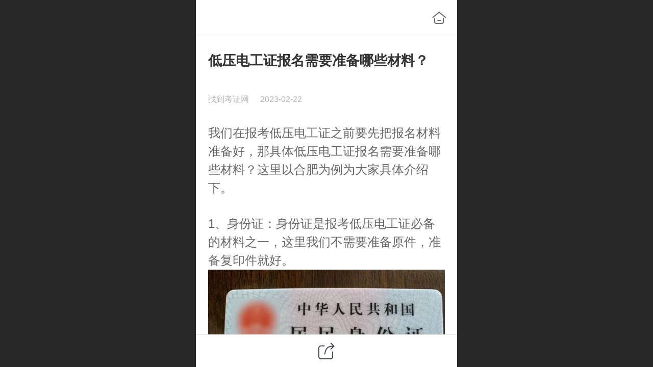

--- FILE ---
content_type: text/html; charset=UTF-8
request_url: http://m.zhaodao001.com/sys-nd/312.html
body_size: 24262
content:



<!--<html><head></head><body></body></html>-->
<!DOCTYPE html>
<html lang="zh">

<head>
    <title>低压电工证报名需要准备哪些材料？ - 找到考证网</title>
    <meta name="keywords" content="低压电工证报名材料,电工证报名,低压电工证"><meta name="description" content="低压电工证报名需要准备哪些材料？">
    <meta http-equiv="Content-type" content="text/html; charset=utf-8">
    <meta http-equiv="X-UA-Compatible" content="IE=edge">
    <meta http-equiv="Cache-Control" content="no-transform" />
    <meta name="viewport" content="width=device-width, initial-scale=1.0, maximum-scale=1.0, user-scalable=0" />
    <meta name="apple-mobile-web-app-capable" content="yes">
    <meta name="layoutmode" content="standard">
    <meta name="apple-mobile-web-app-status-bar-style" content="black">
    <meta name="renderer" content="webkit">
    <meta content="always" name="referrer">
    <meta name="wap-font-scale" content="no">
    <meta content="telephone=no" name="format-detection" />
    <META HTTP-EQUIV="Pragma" CONTENT="no-cache">
    <link rel="dns-prefetch" href="//mo.faisys.com">
    <link rel="dns-prefetch" href="//jzfe.faisys.com">
    <link rel="dns-prefetch" href="//fe.508sys.com">
    <script type="text/javascript" src="//fe.508sys.com/browserChecked_1_0/js/browserCheck.min.js?v=202203281611"></script>
    <script type="text/javascript">
        if (!BrowserChecked({
                reverse: true,
                notSupportList: [{
                    name: "ie",
                    version: "9"
                }]
            }).isSupport) {
            window.location.href = "/lvBrowser.jsp?url=" + encodeURIComponent(location.href);
        }

    </script>

    
        <link rel="canonical" href="http://m.zhaodao001.com/sys-nd/312.html">
    <script type="application/ld+json">
{
  "@context":"https://ziyuan.baidu.com/contexts/cambrian.jsonld",
  "@id":"http://m.zhaodao001.com/sys-nd/312.html",
  "title":"低压电工证报名需要准备哪些材料？ - 找到考证网",
  "description":"低压电工证报名需要准备哪些材料？",
  "images":[
    "http://30100542.s21i.faiusr.com/2/ABUIABACGAAg2PbWnwYo17X45AEwoAs4uAg.jpg"
  ],
  "upDate":"2023-04-14T11:12:19",
  "pubDate":"2023-02-22T14:50:00"
}
</script>
<script>document.domain = 'm.zhaodao001.com'</script><link rel="shortcut icon" href="//30100542.s21i.faiusr.com/5/ABUIABAEGAAg-q7koQYokLHasAIwEDgQ.ico"/><link rel="apple-touch-icon" href="//30100542.s21i.faiusr.com/4/ABUIABAEGAAgm6-koQYonZbOsgQweDh4.png"/>
    <script type="text/javascript">
        try {
            var ua = navigator.userAgent.toLowerCase();

            var isWeixin = ua.indexOf('micromessenger') != -1 && ua.indexOf('wxwork') == -1;
            if (isWeixin && self == top && (!tmpGetCookie("_checkWxLogin") || !tmpGetCookie('_wxOpenId2'))) {
                document.cookie = "_checkWxLogin=true";
                document.location.href = '/wxGetOpenId.jsp?returnUrl=' + encodeURIComponent(document.location.href);
            }
        } catch (e) {}

        function tmpGetCookie(name) {
            var arr = document.cookie.replace(/\s/g, "").split(';');
            for (var i = 0; i < arr.length; i++) {
                var tempArr = arr[i].split('=');
                if (tempArr[0] == name) {
                    return decodeURIComponent(tempArr[1]);
                }
            }
            return '';
        }

    </script>
    
    <script>
        var _htmlFontSize = (function () {
            var clientWidth = document.documentElement ? document.documentElement.clientWidth : document.body
                .clientWidth;
            if (clientWidth > 768 && clientWidth < 1280) {
                clientWidth = 768;
            } else if (clientWidth >= 1280) {
                clientWidth = 512;
            }
            var fontSize = clientWidth / 16;
            if (fontSize <= 0) fontSize = 375 / 16;
            document.documentElement.style.fontSize = fontSize + "px";
            return fontSize;
        })();
    </script>

    <link type="text/css" href='//mo.faisys.com/dist/libs/css/base.min.css?v=202601191114'
        rel="stylesheet">

    
    <script defer src="//mo.faisys.com/dist/visitor/client/915.14747400.js"></script><script defer src="//mo.faisys.com/dist/visitor/client/491.9737fae2.js"></script><script defer src="//mo.faisys.com/dist/visitor/client/main.40c41747.js"></script><link href="//mo.faisys.com/dist/visitor/client/main.3b92203d.css" rel="stylesheet">

    
        <link type="text/css" href='//mo.faisys.com/dist/libs/css/themeV3default.min.css?v=202601191114' rel="stylesheet">
    

    <link type="text/css" href="//mo.faisys.com/dist/libs/css/fontsIco.min.css" rel="stylesheet">


    <link rel='stylesheet' id='jzModuleSkinFrame' type='text/css' href='//mos.faisys.com/7/30100542/2052/0/fkModuleSkin.min.css?v=20231017054906'/>
<link rel='stylesheet' id='jzSingleModuleSkinFrame' type='text/css' href='//mos.faisys.com/30100542/2052/0/fkSingleModuleSkin.min.css?v=20231017054906'/>
<link rel='stylesheet' id='jzNavSkinFrame' type='text/css' href='//mos.faisys.com/14/30100542/2052/0/fkNavSkin.min.css?v=20230711132420'/>
<link rel='stylesheet' id='jzFooterNavSkinFrame' type='text/css' href='//mos.faisys.com/30/30100542/2052/0/28/fkFooterNavSkin.min.css?v=20221130151839'/>
<link rel='stylesheet' type='text/css' href='//jzfe.faisys.com/dist/jz/biz-shared/bizShared.min.css?v=202601211300'/>
<link rel='stylesheet' id='css_faitest' type='text/css' href='//fe.508sys.com/faitest_1_4/css/faitest.min.css?v=202109281937'/>
<style id='specialModuleStyle'>
</style>
<style id='mobiTabStyleCss'>
</style>
<style id='mobiLabelStyleCss'>
</style>
<style id='mobiFoldStyleCss'>
</style>
<style id='mobiNoticeStyleCss'>
</style>
<style id='oldThemeColorStyle'>
</style>
<style id='fixedAreaBoxStyle'>
.webFooterBox .ui-calendar-calendar .ui-state-active{background-color:rgba(242,48,48,1);}
.webFooterBox .ui-calendar-calendar .ui-calendar-startDate{background-color:rgba(242,48,48,1);}
.webFooterBox .ui-calendar-prev:after{color:rgba(242,48,48,1);}
.webFooterBox .ui-calendar-next:after{color:rgba(242,48,48,1);}
.webFooterBox .fk-calendarNav{background-color:rgba(242,48,48,1);}
</style>
<style id='mobiStyleFullSiteModule'>
.titleMore:before{content: '更多';}
.form{border:0.04267rem rgba(255, 204, 128, 1) solid;}
.formBannerTitle{display: block;}
.form{margin:0.0rem 0.0rem 0.0rem 0.0rem;}
.form{opacity: 1.0;}
.textContent{font-weight:normal;}
.titleText{display:-webkit-flex; display: flex;}
.textContent{font-size:0.68267rem;}
#module27 .formBannerTitle{display: block;}
#module27{opacity: 1.0;}
#module70 .formBannerTitle{display: block;}
#module70{opacity: 1.0;}
.g_main_bgGradientColor_v3 {background: linear-gradient(bottom, rgba(242,48,48,1) 10%,rgba(248,151,151,1));background: -webkit-linear-gradient(bottom, rgba(242,48,48,1) 10%,rgba(248,151,151,1));background: -ms-linear-gradient(bottom, rgba(242,48,48,1) 10%,rgba(248,151,151,1));background: -ms-linear-gradient(bottom, rgba(242,48,48,1) 10%,rgba(248,151,151,1));background: -moz-linear-gradient(bottom, rgba(242,48,48,1) 10%,rgba(248,151,151,1));background: -o-linear-gradient(bottom, rgba(242,48,48,1) 10%,rgba(248,151,151,1));}
.g_main_bgGradientTopColor_v3 {background: linear-gradient(top, rgba(242,48,48,1), rgba(255,255,255,1));background: -webkit-linear-gradient(top, rgba(242,48,48,1), rgba(255,255,255,1));background: -ms-linear-gradient(top, rgba(242,48,48,1), rgba(255,255,255,1));background: -ms-linear-gradient(top, rgba(242,48,48,1), rgba(255,255,255,1));background: -moz-linear-gradient(top, rgba(242,48,48,1), rgba(255,255,255,1));background: -o-linear-gradient(top, rgba(242,48,48,1), rgba(255,255,255,1));}
.g_main_bgGradientLeftColor_v3 {background: linear-gradient(left, rgba(242,48,48,1) 50%,rgba(245,110,110,1));background: -webkit-linear-gradient(left, rgba(242,48,48,1) 50%,rgba(245,110,110,1));background: -ms-linear-gradient(left, rgba(242,48,48,1) 50%,rgba(245,110,110,1));background: -ms-linear-gradient(left, rgba(242,48,48,1) 50%,rgba(245,110,110,1));background: -moz-linear-gradient(left, rgba(242,48,48,1) 50%,rgba(245,110,110,1));background: -o-linear-gradient(left, rgba(242,48,48,1) 50%,rgba(245,110,110,1));}
.g_main_bgColor_v3 {background-color: rgba(242,48,48,1);}
.g_main_color_v3 {color: rgba(242,48,48,1);}
.g_main_bdColor_v3 {border-color: rgba(242,48,48,1);}
.g_main_fillColor_v3 {fill: rgba(242,48,48,1);}
.g_main_hoverbgColor_v3:hover {background-color: rgba(242,48,48,1);}
.g_main_bdColor_v3_a20 {border-color: rgba(242,48,48,0.2);}
.g_main_sdColor_v3_1 {box-shadow: 0 0.15rem 0.375rem 0 rgba(242,48,48,0.35000000000000003);}
.g_minor1_bgColor_v3 {background-color: rgba(242,136,48,1);}
.g_minor1_color_v3 {color: rgba(242,136,48,1);}
.g_minor1_bdColor_v3 {border-color: rgba(242,136,48,1);}
.g_minor2_bgColor_v3 {background-color: rgba(194,38,127,1);}
.g_minor2_color_v3 {color: rgba(194,38,127,1);}
.g_minor2_bdColor_v3 {border-color: rgba(194,38,127,1);}
.g_minor3_bgColor_v3 {background-color: rgba(181,72,72,1);}
.g_minor3_color_v3 {color: rgba(181,72,72,1);}
.g_minor3_bdColor_v3 {border-color: rgba(181,72,72,1);}
.p_memberShipCard.memberShipCardArea{ background: url(//mo.faisys.com/image/memberShipCard/memberCenterCardBg1_black.png) no-repeat; background-size: contain;    background-position: center;}
.p_memberShipCard.memberShipCardArea .membershipCardName{ color: #EDCE97;}
#webHeader_v3 {display:none}
.webHeader_v3 .header_v3 .functional_group .languageSelect .lanItem:hover, .languageSelect .lanItem.current {color:rgba(242,48,48,1)}
#webHeader_v3 .searchBox i{}
#webHeader_v3 .searchBox input{}
#webHeader_v3 .searchBox input:-moz-placeholder{}
#webHeader_v3 .searchBox input::moz-placeholder{}
#webHeader_v3 .searchBox input::-webkit-input-placeholder{}
#webHeader_v3 .searchBox input:-ms-input-placeholder{}
#webHeader_v3 .header_v3 .headIcon_v3 .f-logo{background-image:url(//30100542.s21i.faiusr.com/4/ABUIABAEGAAggfCRowYosKCFVDDoBzjoBw.png);background-size:contain;}
</style>
<style id='singleModuleColor'>
</style>
<style id='footerNavStyle'>
 #p_footer_nav_wrap .s_hump .is_select .u_nav_icon_decorate .u_nav_icon{color: #fff;}
#p_footer_nav_wrap {display:none;}
.p_footer_nav .u_nav{width:25%;}
#footer_nav_1097 .u_nav_icon{background-image:none;} 
#footer_nav_1097 .u_nav_icon:before{content:'\a0592';}
#footer_nav_1077 .u_nav_icon{background-image:none;} 
#footer_nav_1077 .u_nav_icon:before{content:'\a0575';}
#footer_nav_1145 .u_nav_icon{background-image:none;} 
#footer_nav_1145 .u_nav_icon:before{content:'\a0912';}
#footer_nav_1139 .u_nav_icon{background-image:none;} 
#footer_nav_1139 .u_nav_icon:before{content:'\a0339';}
</style><style id='mobiStyleModule'>
</style>
<style id='mobiCubeStyleModule'>
</style>
<style type="text/css" id='independentFooterBarSet'>
.webCustomerServiceBox{display:none;}
</style>
<style id='otherStyle'>
*{-webkit-touch-callout: none;-moz-touch-callout: none;-ms-touch-callout: none;touch-callout: none;-webkit-user-select: none;-moz-user-select: none;-ms-user-select: none;user-select: none;}
</style>
<style type='text/css' id='independentColStyle'>
</style>
<style id='mobiStyleNav' type='text/css'>
#navbar {display:none;}
#navButton {display:none;}
.open .nav_item:nth-child(1) {transition-delay: 160ms;} 
.open .nav_item:nth-child(2) {transition-delay: 240ms;} 
.open .nav_item:nth-child(3) {transition-delay: 320ms;} 
.open .nav_item:nth-child(4) {transition-delay: 400ms;} 
</style>
<style id='webDetailPageStyle' type="text/css">
.webDetailPage{display:none;}
#webFooter{display:none;}
div.g_web{background:#fff;}
.webContainerBox{background:#fff;min-height:100%;}
.webContainerBox .form .formMiddle{background:#fff;}
</style>
<style id='mobiStyleService' type='text/css'>
</style>
<link rel='stylesheet' type='text/css' href='//fe.508sys.com/faitest_1_4/css/faitest.min.css?v=202109281937'/>
</head>

<body faiscoMobi="true" class="new_ui_body_wrap">
    <div id="preview" data-server-rendered="true" class="preview-area preview-area_visit g_locale2052" data-v-32ab3db8><!----> <!----> <div id="g_body" class="jz_themeV3 regularHeadStyle mobiCol28" data-v-32ab3db8><!----> <div class="webLeft" data-v-32ab3db8></div> <div id="g_web" class="g_web jz_theme_1029 jz_themePresetIndex_1 jz_otherTheme" data-v-32ab3db8><div id="webLoading" class="loading" style="display: none" data-v-32ab3db8><div id="splashscreen" class="splashscreen ui-loader" data-v-32ab3db8><span class="ui-icon ui-icon-loading spin" data-v-32ab3db8></span></div></div> <div id="webTopBox" class="webTopBox" data-v-32ab3db8><div id="webTop" class="webTop" data-v-32ab3db8><div id="J_navExpandAnimate" class="jz_navExpendAnimate" data-v-32ab3db8></div> <div id="navbar" skinid="14" type="3" layout="6" navpos="1" class="navbarV3 navbar is_initing navBaseIcon nav-noIcon"><div id="J_nav_bar_wrap" class="nav_bar_wrap"><div id="navbarList" class="nav_bar_list"><div id="navItem_1225" class="J_nav_item nav_item navItem_1225  "><a id="navbar_1225" href="http://m.zhaodao001.com/" class="nav_parts"><div class="nav_part nav_part-icon"><div class="nav_icon_wrap"><div class="icon- nav_icon J_fontIcon"></div></div></div> <div class="nav_part nav_part-name"><div class="J_nav_text nav_text">首页</div></div> <i class="nav_icon-subMenu icon-"></i></a></div><div id="navItem_1235" class="J_nav_item nav_item navItem_1235  "><a id="navbar_1235" href="http://m.zhaodao001.com/bm.html" class="nav_parts"><div class="nav_part nav_part-icon"><div class="nav_icon_wrap"><div class="icon- nav_icon J_fontIcon"></div></div></div> <div class="nav_part nav_part-name"><div class="J_nav_text nav_text">报名入口</div></div> <i class="nav_icon-subMenu icon-"></i></a></div><div id="navItem_1236" class="J_nav_item nav_item navItem_1236  "><a id="navbar_1236" href="http://m.zhaodao001.com/tk.html" class="nav_parts"><div class="nav_part nav_part-icon"><div class="nav_icon_wrap"><div class="icon- nav_icon J_fontIcon"></div></div></div> <div class="nav_part nav_part-name"><div class="J_nav_text nav_text">学习资料</div></div> <i class="nav_icon-subMenu icon-"></i></a></div><div id="navItem_1238" class="J_nav_item nav_item navItem_1238  "><a id="navbar_1238" href="http://m.zhaodao001.com/diangonghy.html" class="nav_parts"><div class="nav_part nav_part-icon"><div class="nav_icon_wrap"><div class="icon- nav_icon J_fontIcon"></div></div></div> <div class="nav_part nav_part-name"><div class="J_nav_text nav_text">考证信息</div></div> <i class="nav_icon-subMenu icon-"></i></a></div></div> <div class="navLeft icon-navLeft"></div> <div class="navRight icon-navRight"></div> <div class="navTouchLeft"></div> <div class="navTouchRight"></div> <div class="jz_subMenuSeoGhost"></div></div></div> <div id="navButton" class="navButton is_initing" style="display:none;" data-v-32ab3db8><div class="navButton-icon icon-"></div> <div class="J_hamburger u_hamburger icon-"></div></div></div></div> <div id="webHeader_v3" styleid="1" class="webHeader_v3 headStyle1 J_header_is_hide" data-v-32ab3db8><div id="web_header_fixed_box" class="fixedBox J_headerFixBox"><div id="headBg_v3" class="headBg_v3 g_main_bgColor_v3"><!----> <div id="header_v3" class="header_v3"><div id="headIcon_v3" pw="160" ph="160" class="headIcon_v3"><a href="/"><div class="f-logo"></div></a></div> <!----> <div id="searchBox" class="item-flex searchBox f_input_box "><div class="jsb-showRange-block"><div class="title-top-defaultTitle sb-searchRange">全站</div> <div class="arrow-svgDiv"><svg class="sb-icon-arrow"><use fill="#808080" xlink:href="#jzm-vicon_arrow_panel"></use></svg></div></div> <i class="sb-f_icon_conter f_icon_conter faisco-icons-S000290 g_main_color_v3"></i> <input id="topSearch" placeholder="搜索" class="topSearch all-top-search"></div> <div id="functional_group" class="functional_group hide"><div class="contentBox"><!----> <!----> <!----> <!----> <!----> <!----></div></div> <!----></div></div></div></div> <div id="webBannerBox" class="webBannerBox moveAnimation" data-v-32ab3db8><!----> <!----> <!----></div> <div id="webContainerBox" class="webContainerBox" style="overflow:hidden;" data-v-32ab3db8><div id="webModuleContainer" class="webModuleContainer" data-v-32ab3db8><div id="module27" _moduleStyle="49" _autoHeight="1" _height="0" _autoWidth="1" _width="0" _inPopupZone="0" _inTab="0" _inFold="0" _infloatzone="0" _bHeight="0" _headerHiden="1" class="form Handle module27 formStyle49 has_bottom_fixed" data-v-32ab3db8><div _bannerAutoHeight="1" class="formBannerTitle formBannerTitle27" style="display:none;"><div class="titleLeft titleLeft27"></div> <div class="clearFix titleCenter titleCenter27"><div class="titleText titleText27"><div class="titleTextIcon icon-titleText">
                    
                </div> <div class="textContent"><span class="textModuleName">文章详情</span> <!----> <!----></div></div> <!----> <!----> <!----></div> <div class="titleRight titleRight27"></div></div> <div class="formMiddle formMiddle27"><div class="middleLeft middleLeft27"></div> <div class="middleCenter middleCenter27"><div _innerType="0" class="formMiddleContent moduleContent formMiddleContent27"><div class="module_content"><div id="newsNewDetailPanel27" class="newsNewDetailPanel newsDetailV3Panel detailPanelV3"><div id="productDetailHeader27" class="productDetailHeader detailHeaderColor"><!----> <a href="/index.jsp" class="icon-gHome g_round g_iconMiddle newsHome icon-defaultColor newsIconBlack" style="right:0.45rem;"></a> <!----></div> <div id="newsDetail27" class="newsDetail fk_mallNewDetail" data-v-5c5dfada><div id="newsDetailPanel" class="pageStyle1" data-v-5c5dfada><div id="newsFigure27" alt="封面图" src-original="//30100542.s21i.faiusr.com/2/ABUIABACGAAg2PbWnwYo17X45AEwoAs4uAg.jpg" class="newsFigure J_img_lazyload g_bgColor" style="display:none;width:100%;height:9.6rem;background-image:url(//mo.faisys.com/image/loading/transparent.png);" data-v-5c5dfada><!----></div> <div class="newsInfoTitle title-textStyle" data-v-5c5dfada><div class="g_displayClamp2 displayClamp2Style" data-v-5c5dfada><h1 class="textTitle" data-v-5c5dfada>低压电工证报名需要准备哪些材料？</h1></div> <!----></div> <div class="newsContentPanel" data-v-5c5dfada><div class="newsCustomPanel notNewNewsCustomPanel" data-v-5c5dfada><div class="newsCustom newsAuthor" data-v-5c5dfada>找到考证网</div> <div class="newsCustom newsDate" data-v-5c5dfada>2023-02-22</div> <!----></div> <div class="newsContent blankBottom richContent" data-v-5c5dfada><div ref-name="newsContent" data-v-5c5dfada><div class="jz_fix_ue_img"><p style="line-height:1.8em;"><span style="font-size:0.75rem">我们在报考低压电工证之前要先把报名材料准备好，那具体低压电工证报名需要准备哪些材料？这里以合肥为例为大家具体介绍下。</span></p><p style="line-height:1.8em;"><br /></p><p style="line-height:1.8em;"><span style="font-size:0.75rem">1、身份证：身份证是报考低压电工证必备的材料之一，这里我们不需要准备原件，准备复印件就好。</span></p><p style="text-align:center"><img src="//mo.faisys.com/image/loading/transparent.png" alt="低压电工证报名材料" style="width:500px;margin-left:0px;margin-right:0px;max-width:100%" title="低压电工证报名材料" / src-original="//30100542.s21i.faiusr.com/2/ABUIABACGAAg2PbWnwYo17X45AEwoAs4uAg!500x500.jpg" class=J_img_lazyload vwidth=1440 vheight=1080></p><p style="line-height:1.8em;"><span style="font-size:0.75rem">2、照片：一寸白底照片或者蓝底照片，用做考试录入电子档里面，还有后面证书上面的照片使用。</span></p><p style="line-height:1.8em;"><br /></p><p style="line-height:1.8em;"><span style="font-size:0.75rem">3、毕业证：考低压电工证是有学历要求的，一般要求初中以上学历。如果是专科以上学历，我们可以登录学信网查询。专科以下学历，如果毕业证找不到，可以拍照户口本上面有学历的那一页。</span></p><p style="text-align:center"><img src="//mo.faisys.com/image/loading/transparent.png" alt="低压电工证报名材料" style="width:500px;margin-left:0px;margin-right:0px;max-width:100%" title="低压电工证报名材料" / src-original="//30100542.s21i.faiusr.com/2/ABUIABACGAAg8vbWnwYolInV2QMwgA84gAc!500x500.jpg" class=J_img_lazyload vwidth=1920 vheight=896></p><p style="line-height:1.8em;"><span style="font-size:0.75rem">4、健康承诺书：这个一般由培训机构提供，主要是为了证明个人身体健康。</span></p><p style="line-height:1.8em;"><br /></p><p style="line-height:1.8em;"><span style="font-size:0.75rem">如果我们需要到培训机构去报名，那么我们只需要带上述材料即可；如果我们是线上报名，那我们把上述材料准备好，以电子版发给培训机构就可以了。</span></p><p style="line-height:1.8em;"><br /></p><p style="line-height:1.8em;"><span style="font-size:0.75rem">上述便是低压电工证报名所需要准备的材料，其他城市地区，我们在选择低压电工证培训机构报名的时候，可以提前咨询。</span></p><p style="line-height:1.8em;"><br /></p></div></div> <div class="copyright_notice_content" data-v-5c5dfada><span data-v-5c5dfada>声明：此篇为找到考证网原创文章，转载请标明出处链接：www.zhaodao001.com</span> <a target="_blank" href="http://m.zhaodao001.com/sys-nd/312.html" class="copyright_notice_content_href" data-v-5c5dfada>http://m.zhaodao001.com/sys-nd/312.html</a></div> <!----></div> <!----> <!----> <!----> <div id="newsDetailV3Share" class="icon-share newsShare" data-v-5c5dfada><span data-v-5c5dfada>分享</span></div> <div id="paginationDiv27" data-v-5c5dfada><div class="g_separator next_separator"></div> <div class="newsNext"><div class="prevNextContent" style="color:#b3b3b3;">下一篇：<span>这是最后一篇</span></div></div> <div class="newsPrev"><div class="prevNextContent" style="color:#b3b3b3;">上一篇：<span>这是**篇</span></div></div></div></div> <div class="only_share" data-v-5c5dfada><span id="newsDetailShare" class="icon-share g_iconMiddle g_round newsShare icon-defaultColor" data-v-5c5dfada></span></div> <!----> <div id="renderInNewsDetailComment" data-v-5c5dfada></div></div></div></div> <!----> <div id="userCommentPanel" class="userCommentPanel" style="display:none;"><div class="userCommentHead"><span class="userCommentGoBack icon-gClose g_iconMiddle"></span>发表评论<a href="/" class="userCommentGoHome icon-gHome g_iconMiddle"></a></div> <div class="userCommentBody"><!----> <ul class="tabUl"><li id="tabUserLi1" data="1" class="tabLi tabActive g_main_color_v3 g_main_bdColor_v3">登录评论</li><li id="tabUserLi2" data="2" class="tabLi">匿名评论</li></ul> <div class="tabBody"><div id="tabUserPanel1" class="tabPanel tabPanelAtive"><!----> <div class="userCommentInfo"><div class="g_globalLine"><input id="user" placeholder="请输入账号" type="text" maxlength="50" class="itemEdit g_input"> <span class="icon-mnameIcon"></span></div> <div class="g_globalLine"><input id="password" type="password" maxlength="20" placeholder="请输入密码" class="itemEdit g_input"> <span class="icon-mpswIcon"></span></div> <div id="userCommentRemarkPanel1"><div class="g_globalLine"><textarea id="userCommentRemark" minlength="2" maxlength="1000" placeholder="请输入内容：" class="itemEdit msgIcon g_textArea"></textarea> <span class="icon-mmsgIcon"></span></div></div> <div id="userCommentLoginAndComform" class="userCommentComform g_button g_main_bgColor_v3">提交</div></div></div> <div id="tabUserPanel2" class="tabPanel"><!----> <div id="userCommentInfo2" class="userCommentInfo"><div class="g_globalLine"><input id="anonymityCommentUser" type="text" maxlength="50" placeholder="请输入昵称" class="itemEdit g_input"> <span class="icon-mnameIcon"></span></div> <div id="userCommentRemarkPanel2"></div> <div id="anonymityCommentComform" class="userCommentComform g_button g_main_bgColor_v3">提交</div></div></div> <input id="postCommentId" type="hidden" value="312"></div></div></div></div></div></div> <div class="middleRight middleRight27"></div></div> <!----></div><div id="module70" _moduleStyle="6" _autoHeight="1" _height="0" _autoWidth="1" _width="0" _inPopupZone="0" _inTab="0" _inFold="0" _infloatzone="0" _bHeight="0" _headerHiden="" class="form Handle module70 formStyle6" data-v-32ab3db8><div _bannerAutoHeight="1" class="formBannerTitle formBannerTitle70" style="display:;"><div class="titleLeft titleLeft70"></div> <div class="clearFix titleCenter titleCenter70"><div class="titleText titleText70"><div class="titleTextIcon icon-titleText">
                    
                </div> <div class="textContent"><span class="textModuleName">推荐文章</span> <!----> <!----></div></div> <!----> <div class="formBannerMore formBannerMore70"><!----></div> <!----></div> <div class="titleRight titleRight70"></div></div> <div class="formMiddle formMiddle70"><div class="middleLeft middleLeft70"></div> <div class="middleCenter middleCenter70"><div _innerType="0" class="formMiddleContent moduleContent formMiddleContent70"><div class="module_content"><div class="news_list_wrap  isNewAddModule"><div id="newsList70" class="newsList news_list_module newsList2"><div id="" picNum="2"><div picNum="2"><div class="news_list-pic-text"><div id="newsLine368" topClassName="top2" topSwitch="off" newsId="368" newsName="合肥电工上岗证在哪报名，需要哪些材料？" class="wWLineOne topFlagLine  articleStyle2 icon-gline line newsLine J_picNum"><a hidefocus="true" href="http://m.zhaodao001.com/sys-nd/368.html" target="_self" onclick="Fai.top.JZ.setUrlArgToCookie(this, {&quot;args&quot;:{&quot;groupId&quot;:74,&quot;mid&quot;:70,&quot;id&quot;:368,&quot;fromId&quot;:312},&quot;type&quot;:63}); return false;" class="lineBodyLink  isNewAddModule" style="width: auto"><div id="lineBody368" class="lineBody lineBodyPic"><div class="articleFlexWrap"><div class="picAndTextFlex"><div class="textFlexWrap"><div class="felxTextItem"><!----> <div class="twoLine g_link articleTitle g_news_title newTitle titleLine  defaultDescriptionLine"><div class="newTopStyle newTopStyle1"><!----> <svg role="img" class="jzm-v30"><use xlink:href="#jzm-v30"></use></svg> <!----> <!----> <!----> <!----></div>合肥电工上岗证在哪报名，需要哪些材料？
                                </div></div> <div class="felxTextItem"><div class="twoLine articleSummray g_text description g_news_abstract newDescriptionLine newDescriptionLine newsTextPosition2 defaultDescriptionLine onlyTitleAndDes">之前分享过如何快速找到拥有办学资质的电工上岗证培训机构，有的学员觉得太麻烦，想直接找机构报名，该怎么办？针对上述情况，找到考证网建议可以直接在我们这报名，我们提供低压电工报名、学习、考试等全流程一站式服务。</div></div> <!----></div> <div class="J_img_wrap picTableCell imgRight noMargin" style="width:4rem;height:3rem;"><div id="newsImg368" alt="文章封面图" src-original="//30100542.s21i.faiusr.com/2/ABUIABACGAAglP7FoAYooOX1rwYwoB84uBc!400x400.jpg" class="picRadiusClass picScaleClass J_img_lazyload newsLeftImg" style="width:4rem;height:3rem;background:url(//mo.faisys.com/image/loading/transparent.png) no-repeat center /cover;"></div></div></div> <!----></div></div></a></div> <div class="g_separator separatorLine"></div><div id="newsLine357" topClassName="top2" topSwitch="off" newsId="357" newsName="外地人员在合肥报名电工上岗证需要什么材料？" class="wWLineOne topFlagLine  articleStyle2 icon-gline line newsLine J_picNum"><a hidefocus="true" href="http://m.zhaodao001.com/sys-nd/357.html" target="_self" onclick="Fai.top.JZ.setUrlArgToCookie(this, {&quot;args&quot;:{&quot;groupId&quot;:74,&quot;mid&quot;:70,&quot;id&quot;:357,&quot;fromId&quot;:312},&quot;type&quot;:63}); return false;" class="lineBodyLink  isNewAddModule" style="width: auto"><div id="lineBody357" class="lineBody lineBodyPic"><div class="articleFlexWrap"><div class="picAndTextFlex"><div class="textFlexWrap"><div class="felxTextItem"><!----> <div class="twoLine g_link articleTitle g_news_title newTitle titleLine  defaultDescriptionLine"><div class="newTopStyle newTopStyle1"><!----> <svg role="img" class="jzm-v30"><use xlink:href="#jzm-v30"></use></svg> <!----> <!----> <!----> <!----></div>外地人员在合肥报名电工上岗证需要什么材料？
                                </div></div> <div class="felxTextItem"><div class="twoLine articleSummray g_text description g_news_abstract newDescriptionLine newDescriptionLine newsTextPosition2 defaultDescriptionLine onlyTitleAndDes">有外地学员咨询我们，在合肥能不能考电工上岗证，需要哪些材料？找到考证网以这篇文章为大家解答疑惑。外地学员在合肥是可以报考电工上岗证的，所需准备材料如下：</div></div> <!----></div> <div class="J_img_wrap picTableCell imgRight noMargin" style="width:4rem;height:3rem;"><div id="newsImg357" alt="文章封面图" src-original="//30100542.s21i.faiusr.com/4/ABUIABAEGAAgoeLcnwYooLyxgwQwuAg44QQ!400x400.png" class="picRadiusClass picScaleClass J_img_lazyload newsLeftImg" style="width:4rem;height:3rem;background:url(//mo.faisys.com/image/loading/transparent.png) no-repeat center /cover;"></div></div></div> <!----></div></div></a></div> <div class="g_separator separatorLine"></div><div id="newsLine1124" topClassName="top1" topSwitch="on" newsId="1124" newsName="制冷与空调特种作业操作证适合哪些人报考，需要什么条件？" class="wWLineOne   articleStyle2 icon-gline line newsLine J_picNum"><a hidefocus="true" href="http://m.zhaodao001.com/sys-nd/1124.html" target="_self" onclick="Fai.top.JZ.setUrlArgToCookie(this, {&quot;args&quot;:{&quot;groupId&quot;:74,&quot;mid&quot;:70,&quot;id&quot;:1124,&quot;fromId&quot;:312},&quot;type&quot;:63}); return false;" class="lineBodyLink  isNewAddModule" style="width: auto"><div id="lineBody1124" class="lineBody lineBodyPic"><div class="articleFlexWrap"><div class="picAndTextFlex"><div class="textFlexWrap"><div class="felxTextItem"><!----> <div class="twoLine g_link articleTitle g_news_title newTitle titleLine  defaultDescriptionLine"><!---->制冷与空调特种作业操作证适合哪些人报考，需要什么条件？
                                </div></div> <div class="felxTextItem"><div class="twoLine articleSummray g_text description g_news_abstract newDescriptionLine newDescriptionLine newsTextPosition2 defaultDescriptionLine onlyTitleAndDes">制冷与空调特种作业操作证适合哪些人报考，需要什么条件？制冷与空调特种作业操作证，也就是咱们常说的制冷证，那么制冷证适合哪些人报考，需要什么条件？都要哪些报名材料？找到考证网整理如下</div></div> <!----></div> <div class="J_img_wrap picTableCell imgRight noMargin" style="width:4rem;height:3rem;"><div id="newsImg1124" alt="文章封面图" src-original="//30100542.s21i.faiusr.com/4/ABUIABAEGAAg4qv6uQYo2pyg0QUwnQQ41gI!400x400.png" class="picRadiusClass picScaleClass J_img_lazyload newsLeftImg" style="width:4rem;height:3rem;background:url(//mo.faisys.com/image/loading/transparent.png) no-repeat center /cover;"></div></div></div> <!----></div></div></a></div> <div class="g_separator separatorLine"></div><div id="newsLine1114" topClassName="top1" topSwitch="on" newsId="1114" newsName="上海高压电工证报名考试流程" class="wWLineOne   articleStyle2 icon-gline line newsLine J_picNum"><a hidefocus="true" href="http://m.zhaodao001.com/sys-nd/1114.html" target="_self" onclick="Fai.top.JZ.setUrlArgToCookie(this, {&quot;args&quot;:{&quot;groupId&quot;:74,&quot;mid&quot;:70,&quot;id&quot;:1114,&quot;fromId&quot;:312},&quot;type&quot;:63}); return false;" class="lineBodyLink  isNewAddModule" style="width: auto"><div id="lineBody1114" class="lineBody lineBodyPic"><div class="articleFlexWrap"><div class="picAndTextFlex"><div class="textFlexWrap"><div class="felxTextItem"><!----> <div class="twoLine g_link articleTitle g_news_title newTitle titleLine  defaultDescriptionLine"><!---->上海高压电工证报名考试流程
                                </div></div> <div class="felxTextItem"><div class="twoLine articleSummray g_text description g_news_abstract newDescriptionLine newDescriptionLine newsTextPosition2 defaultDescriptionLine onlyTitleAndDes">高压电工作业指对1千伏(千伏)以上的高压电气设备进行安装、调试、运、行操作、维护、检修、改造施工和试验的作业。</div></div> <!----></div> <div class="J_img_wrap picTableCell imgRight noMargin" style="width:4rem;height:3rem;"><div id="newsImg1114" alt="文章封面图" src-original="//30100542.s21i.faiusr.com/4/ABUIABAEGAAg2rqCuQYohui0WTDoAjjXAQ.png" class="picRadiusClass picScaleClass J_img_lazyload newsLeftImg" style="width:4rem;height:3rem;background:url(//mo.faisys.com/image/loading/transparent.png) no-repeat center /cover;"></div></div></div> <!----></div></div></a></div> <div class="g_separator separatorLine"></div><div id="newsLine1111" topClassName="top1" topSwitch="on" newsId="1111" newsName="2024年上海合肥焊工证详细报考流程" class="wWLineOne   articleStyle2 icon-gline line newsLine J_picNum"><a hidefocus="true" href="http://m.zhaodao001.com/sys-nd/1111.html" target="_self" onclick="Fai.top.JZ.setUrlArgToCookie(this, {&quot;args&quot;:{&quot;groupId&quot;:74,&quot;mid&quot;:70,&quot;id&quot;:1111,&quot;fromId&quot;:312},&quot;type&quot;:63}); return false;" class="lineBodyLink  isNewAddModule" style="width: auto"><div id="lineBody1111" class="lineBody lineBodyPic"><div class="articleFlexWrap"><div class="picAndTextFlex"><div class="textFlexWrap"><div class="felxTextItem"><!----> <div class="twoLine g_link articleTitle g_news_title newTitle titleLine  defaultDescriptionLine"><!---->2024年上海合肥焊工证详细报考流程
                                </div></div> <div class="felxTextItem"><div class="twoLine articleSummray g_text description g_news_abstract newDescriptionLine newDescriptionLine newsTextPosition2 defaultDescriptionLine onlyTitleAndDes">什么是焊工证？持证人员可以从事焊接工程技术方面的工作哦，是一张含金量很高的证书。2024年上海合肥焊工证详细报考流程。</div></div> <!----></div> <div class="J_img_wrap picTableCell imgRight noMargin" style="width:4rem;height:3rem;"><div id="newsImg1111" alt="文章封面图" src-original="//30100542.s21i.faiusr.com/2/ABUIABACGAAg_qq4uAYoq7HXmwEw_Qc4hwU!400x400.jpg" class="picRadiusClass picScaleClass J_img_lazyload newsLeftImg" style="width:4rem;height:3rem;background:url(//mo.faisys.com/image/loading/transparent.png) no-repeat center /cover;"></div></div></div> <!----></div></div></a></div> <div class="g_separator separatorLine"></div></div></div></div></div> <!----></div></div></div></div> <div class="middleRight middleRight70"></div></div> <!----></div> <!----> <div id="bookingPanelTriggle" data-v-32ab3db8></div></div></div> <!----> <div id="webFooterBox" class="webFooterBox" data-v-32ab3db8><!----> <div id="webFooter" class="webFooter" data-v-32ab3db8><!----></div> <div id="fullScreenDivCotainer" class="fullScreenDivCotainer" data-v-32ab3db8></div></div> <div id="p_footer_nav_wrap" class="p_footer_nav_wrap"><div id="J_footer_nav" class="p_footer_nav is_length_4 s_icon_word"><div id="fixedAreaBox" class="p_footer_item_wrap"><div class="J_nav_items_wrap nav_items_wrap"><a id="footer_nav_1097" href="http://m.zhaodao001.com/" title="首页" class="J_footer_nav u_nav footer_nav_1097 is_first"><div class="u_nav_content"><div class="u_nav_icon_decorate"><i class="u_nav_icon icon-"></i></div> <div class="J_nav_icon_wrap u_nav_icon_wrap"><i class="u_nav_icon icon-"></i></div> <div class="u_text_wrap J_text_wrap"><span class="J_nav_text u_nav_text">首页</span></div> <div class="u_nav_sub_icon icon-"></div></div></a><a id="footer_nav_1077" href="http://m.zhaodao001.com/baoming.html" title="考证咨询" class="J_footer_nav u_nav footer_nav_1077"><div class="u_nav_content"><div class="u_nav_icon_decorate"><i class="u_nav_icon icon-"></i></div> <div class="J_nav_icon_wrap u_nav_icon_wrap"><i class="u_nav_icon icon-"></i></div> <div class="u_text_wrap J_text_wrap"><span class="J_nav_text u_nav_text">考证咨询</span></div> <div class="u_nav_sub_icon icon-"></div></div></a><a id="footer_nav_1145" href="javascript:Mobi._popupZone.open(5114);" title="联系客服" class="J_footer_nav u_nav footer_nav_1145 is_middle"><div class="u_nav_content"><div class="u_nav_icon_decorate"><i class="u_nav_icon icon-"></i></div> <div class="J_nav_icon_wrap u_nav_icon_wrap"><i class="u_nav_icon icon-"></i></div> <div class="u_text_wrap J_text_wrap"><span class="J_nav_text u_nav_text">联系客服</span></div> <div class="u_nav_sub_icon icon-"></div></div></a><a id="footer_nav_1139" href="http://m.zhaodao001.com/sys-profile/" title="我的" class="J_footer_nav u_nav footer_nav_1139 J_member_center_nav is_last"><div class="u_nav_content"><div class="u_nav_icon_decorate"><i class="u_nav_icon icon-"></i></div> <div class="J_nav_icon_wrap u_nav_icon_wrap"><i class="u_nav_icon icon-"></i></div> <div class="u_text_wrap J_text_wrap"><span class="J_nav_text u_nav_text">我的</span></div> <div class="u_nav_sub_icon icon-"></div></div></a></div></div> <div class="nav_seo_wrap"></div></div></div> <div class="u_area_box_wrap J_area_box_wrap" data-v-32ab3db8><div id="fixedAreaBox" tplid="1029_1" class="fixedAreaBox fixedAreaBox1029_1" data-v-32ab3db8></div></div> <div id="mobiReviewPage" data-v-32ab3db8></div> <!----> <div id="fixedRightSideBtns" data-v-32ab3db8><!----> <div id="backTop" class="backTop_box" data-v-32ab3db8><div id="backTopIcon" class="backTop"><span class="backTop_icon g_main_bgColor_v3 icon-backTop0" style="color:#fff;background-color:rgba(203, 181, 134, 1);"></span></div></div></div> <!----> <div class="webBackgroundBox" data-v-32ab3db8><div id="webBodyBackground" class="webBackground webBackgroundFix"></div> <div id="navExistOffPanel" class="navExistOffPanel"></div></div></div> <div class="webRight" data-v-32ab3db8></div> <div id="hiddenModuleForms" class="hiddenModuleForms" style="display: none" data-v-32ab3db8></div></div> <!----></div><script type="text/javascript">window.__INITIAL_STATE__ = {"currentPageModuleIds":[27,70],"currentPageModuleIdMap":{"27":{"id":27,"flag":0,"type":27,"style":49,"content":{"pageElementList":{"showViews":1,"showPrevNext":0,"sbb":1,"showGroup":1,"showAuthor":0,"showDate":0,"showSource":1,"showLink":1,"showHomePage":1,"showSubTitle":0},"firstPageSize":{"type":1,"width":5,"height":3},"titleStyle":{"t":0,"s":16,"w":0,"c":"","fct":0,"a":0},"fgp":false,"shareLinkList":["Weixin","graphic_poster","sina_weibo","qq_zone","qq_share","douban","baidu_tieba","copy_url"],"pageStyle":1,"ss":0,"dataCompatible":false,"hdm":0,"bm":0,"ci":0,"tw":0},"prop0":0,"name":"","headerTitle":false,"renderOptions":{"isSpider":false,"isOpen":false,"isNeedLogin":false,"currentNewsAttachAllow":true,"isNewsCommentNoMemberLimit":true,"linkLang":"","newsInfo":{"aid":30100542,"id":312,"title":"低压电工证报名需要准备哪些材料？","date":1677048600000,"content":"\u003Cdiv class=\"jz_fix_ue_img\"\u003E\u003Cp style=\"line-height:1.8em;\"\u003E\u003Cspan style=\"font-size:15px;\"\u003E我们在报考低压电工证之前要先把报名材料准备好，那具体低压电工证报名需要准备哪些材料？这里以合肥为例为大家具体介绍下。\u003C\u002Fspan\u003E\u003C\u002Fp\u003E\u003Cp style=\"line-height:1.8em;\"\u003E\u003Cbr \u002F\u003E\u003C\u002Fp\u003E\u003Cp style=\"line-height:1.8em;\"\u003E\u003Cspan style=\"font-size:15px;\"\u003E1、身份证：身份证是报考低压电工证必备的材料之一，这里我们不需要准备原件，准备复印件就好。\u003C\u002Fspan\u003E\u003C\u002Fp\u003E\u003Cp style=\"text-align:center\"\u003E\u003Cimg src=\"_fairoot_ABUIABACGAAg2PbWnwYo17X45AEwoAs4uAg\" alt=\"低压电工证报名材料\" style=\"width:500px;height:375px;margin-left:0px;margin-right:0px;\" title=\"低压电工证报名材料\" \u002F\u003E\u003C\u002Fp\u003E\u003Cp style=\"line-height:1.8em;\"\u003E\u003Cspan style=\"font-size:15px;\"\u003E2、照片：一寸白底照片或者蓝底照片，用做考试录入电子档里面，还有后面证书上面的照片使用。\u003C\u002Fspan\u003E\u003C\u002Fp\u003E\u003Cp style=\"line-height:1.8em;\"\u003E\u003Cbr \u002F\u003E\u003C\u002Fp\u003E\u003Cp style=\"line-height:1.8em;\"\u003E\u003Cspan style=\"font-size:15px;\"\u003E3、毕业证：考低压电工证是有学历要求的，一般要求初中以上学历。如果是专科以上学历，我们可以登录学信网查询。专科以下学历，如果毕业证找不到，可以拍照户口本上面有学历的那一页。\u003C\u002Fspan\u003E\u003C\u002Fp\u003E\u003Cp style=\"text-align:center\"\u003E\u003Cimg src=\"_fairoot_ABUIABACGAAg8vbWnwYolInV2QMwgA84gAc\" alt=\"低压电工证报名材料\" style=\"width:500px;height:233px;margin-left:0px;margin-right:0px;\" title=\"低压电工证报名材料\" \u002F\u003E\u003C\u002Fp\u003E\u003Cp style=\"line-height:1.8em;\"\u003E\u003Cspan style=\"font-size:15px;\"\u003E4、健康承诺书：这个一般由培训机构提供，主要是为了证明个人身体健康。\u003C\u002Fspan\u003E\u003C\u002Fp\u003E\u003Cp style=\"line-height:1.8em;\"\u003E\u003Cbr \u002F\u003E\u003C\u002Fp\u003E\u003Cp style=\"line-height:1.8em;\"\u003E\u003Cspan style=\"font-size:15px;\"\u003E如果我们需要到培训机构去报名，那么我们只需要带上述材料即可；如果我们是线上报名，那我们把上述材料准备好，以电子版发给培训机构就可以了。\u003C\u002Fspan\u003E\u003C\u002Fp\u003E\u003Cp style=\"line-height:1.8em;\"\u003E\u003Cbr \u002F\u003E\u003C\u002Fp\u003E\u003Cp style=\"line-height:1.8em;\"\u003E\u003Cspan style=\"font-size:15px;\"\u003E上述便是低压电工证报名所需要准备的材料，其他城市地区，我们在选择低压电工证培训机构报名的时候，可以提前咨询。\u003C\u002Fspan\u003E\u003C\u002Fp\u003E\u003Cp style=\"line-height:1.8em;\"\u003E\u003Cbr \u002F\u003E\u003C\u002Fp\u003E\u003C\u002Fdiv\u003E","type":"","wid":0,"top":0,"createTime":1677048800000,"groupId":0,"updateTime":1681441939000,"seoKeyword":"低压电工证报名材料,电工证报名,低压电工证","seoDesc":"低压电工证报名需要准备哪些材料？","author":"找到考证网","source":"","link":"http:\u002F\u002Fwww.zhaodao001.com","sid":2,"views":0,"flag":0,"browserTitle":"低压电工证报名需要准备哪些材料？","pictureId":"ABUIABACGAAg2PbWnwYo17X45AEwoAs4uAg","summary":"我们在报考低压电工证之前要先把报名材料准备好，那具体低压电工证报名需要准备哪些材料？这里以合肥为例为大家具体介绍下。1、身份证：身份证是报考低压电工证必备的材料之一，这里我们不需要准备原件，准备复印件就好。2、照片：一寸白底照片或者蓝底照片，用做考试录入电子档里面，还有后面证书上面的照片使用。3、毕业证：考低压电工证是有学历要求的，一般要求初中以上学历。如果是专科以上学历，我们可以登录学信网...","authMemberLevelId":-1,"groupIds":"[74]","attachIds":"[]","mobiContent":"","cusUrlAddress":"","authBuddyGroupIdBit":0,"authStatus":0,"subTitle":"","hasPublished":true,"authBuddyGroupIdList":[],"nlPictureId":"","headPictureId":"no-pic","articleExtLink":"","nlPictureIdTwo":"ABUIABACGAAg8vbWnwYolInV2QMwgA84gAc","nlPictureIdThree":"","cuav2":{"cut":"","p":"","d":"","md":"","mp":"","ocu":false,"icu":true},"recommendNews":{"ns":false,"ids":[],"groupIds":[74],"t":1},"adma":{"dt":0,"mld":-1,"mgids":[],"mgidb":0},"wxMediaId":"","wxShareIcon":{"tt":0,"dt":0,"it":0,"id":"","tit":"","cont":""}},"templateDesignType":1,"picturePath":"\u002F\u002F30100542.s21i.faiusr.com\u002F2\u002FABUIABACGAAg2PbWnwYo17X45AEwoAs4uAg.jpg","loadingPath":"\u002F\u002Fmo.faisys.com\u002Fimage\u002Floading\u002Ftransparent.png","newsDate":"2023-02-22","newsContent":"\u003Cdiv class=\"jz_fix_ue_img\"\u003E\u003Cp style=\"line-height:1.8em;\"\u003E\u003Cspan style=\"font-size:0.75rem\"\u003E我们在报考低压电工证之前要先把报名材料准备好，那具体低压电工证报名需要准备哪些材料？这里以合肥为例为大家具体介绍下。\u003C\u002Fspan\u003E\u003C\u002Fp\u003E\u003Cp style=\"line-height:1.8em;\"\u003E\u003Cbr \u002F\u003E\u003C\u002Fp\u003E\u003Cp style=\"line-height:1.8em;\"\u003E\u003Cspan style=\"font-size:0.75rem\"\u003E1、身份证：身份证是报考低压电工证必备的材料之一，这里我们不需要准备原件，准备复印件就好。\u003C\u002Fspan\u003E\u003C\u002Fp\u003E\u003Cp style=\"text-align:center\"\u003E\u003Cimg src=\"\u002F\u002Fmo.faisys.com\u002Fimage\u002Floading\u002Ftransparent.png\" alt=\"低压电工证报名材料\" style=\"width:500px;margin-left:0px;margin-right:0px;max-width:100%\" title=\"低压电工证报名材料\" \u002F src-original=\"//30100542.s21i.faiusr.com/2/ABUIABACGAAg2PbWnwYo17X45AEwoAs4uAg!500x500.jpg\" class=J_img_lazyload vwidth=1440 vheight=1080\u003E\u003C\u002Fp\u003E\u003Cp style=\"line-height:1.8em;\"\u003E\u003Cspan style=\"font-size:0.75rem\"\u003E2、照片：一寸白底照片或者蓝底照片，用做考试录入电子档里面，还有后面证书上面的照片使用。\u003C\u002Fspan\u003E\u003C\u002Fp\u003E\u003Cp style=\"line-height:1.8em;\"\u003E\u003Cbr \u002F\u003E\u003C\u002Fp\u003E\u003Cp style=\"line-height:1.8em;\"\u003E\u003Cspan style=\"font-size:0.75rem\"\u003E3、毕业证：考低压电工证是有学历要求的，一般要求初中以上学历。如果是专科以上学历，我们可以登录学信网查询。专科以下学历，如果毕业证找不到，可以拍照户口本上面有学历的那一页。\u003C\u002Fspan\u003E\u003C\u002Fp\u003E\u003Cp style=\"text-align:center\"\u003E\u003Cimg src=\"\u002F\u002Fmo.faisys.com\u002Fimage\u002Floading\u002Ftransparent.png\" alt=\"低压电工证报名材料\" style=\"width:500px;margin-left:0px;margin-right:0px;max-width:100%\" title=\"低压电工证报名材料\" \u002F src-original=\"//30100542.s21i.faiusr.com/2/ABUIABACGAAg8vbWnwYolInV2QMwgA84gAc!500x500.jpg\" class=J_img_lazyload vwidth=1920 vheight=896\u003E\u003C\u002Fp\u003E\u003Cp style=\"line-height:1.8em;\"\u003E\u003Cspan style=\"font-size:0.75rem\"\u003E4、健康承诺书：这个一般由培训机构提供，主要是为了证明个人身体健康。\u003C\u002Fspan\u003E\u003C\u002Fp\u003E\u003Cp style=\"line-height:1.8em;\"\u003E\u003Cbr \u002F\u003E\u003C\u002Fp\u003E\u003Cp style=\"line-height:1.8em;\"\u003E\u003Cspan style=\"font-size:0.75rem\"\u003E如果我们需要到培训机构去报名，那么我们只需要带上述材料即可；如果我们是线上报名，那我们把上述材料准备好，以电子版发给培训机构就可以了。\u003C\u002Fspan\u003E\u003C\u002Fp\u003E\u003Cp style=\"line-height:1.8em;\"\u003E\u003Cbr \u002F\u003E\u003C\u002Fp\u003E\u003Cp style=\"line-height:1.8em;\"\u003E\u003Cspan style=\"font-size:0.75rem\"\u003E上述便是低压电工证报名所需要准备的材料，其他城市地区，我们在选择低压电工证培训机构报名的时候，可以提前咨询。\u003C\u002Fspan\u003E\u003C\u002Fp\u003E\u003Cp style=\"line-height:1.8em;\"\u003E\u003Cbr \u002F\u003E\u003C\u002Fp\u003E\u003C\u002Fdiv\u003E","groupDataList":[{"id":74,"name":"报名指南"}],"viewList":[],"shareData":{"browserTitle":"","shareUrl":"http:\u002F\u002Fm.zhaodao001.com\u002Fsys-nd\u002F312.html","shareLinkList":"[{\"url\":\"?\",\"icon\":\"Weixin\"},{\"url\":\"?\",\"icon\":\"graphic_poster\"},{\"url\":\"http:\u002F\u002Fservice.weibo.com\u002Fshare\u002Fshare.php?title=&nbsp;&url=http:\u002F\u002Fm.zhaodao001.com\u002Fsys-nd\u002F312.html&pic=\",\"icon\":\"sina_weibo\"},{\"url\":\"http:\u002F\u002Fsns.qzone.qq.com\u002Fcgi-bin\u002Fqzshare\u002Fcgi_qzshare_onekey?summary=&nbsp;&url=http:\u002F\u002Fm.zhaodao001.com\u002Fsys-nd\u002F312.html&pics=http:\u002F\u002F30100542.s21i.faiusr.com\u002F2\u002FABUIABACGAAg2PbWnwYo17X45AEwoAs4uAg.jpg&title=&nbsp;\",\"icon\":\"qq_zone\"},{\"url\":\"http:\u002F\u002Fconnect.qq.com\u002Fwidget\u002Fshareqq\u002Findex.html?summary=http%3A%2F%2Fm.zhaodao001.com%2Fsys-nd%2F312.html&url=http:\u002F\u002Fm.zhaodao001.com\u002Fsys-nd\u002F312.html&pics=\u002F\u002F30100542.s21i.faiusr.com\u002F2\u002FABUIABACGAAg2PbWnwYo17X45AEwoAs4uAg.jpg&title=\",\"icon\":\"qq_share\"},{\"url\":\"http:\u002F\u002Fshuo.douban.com\u002F!service\u002Fshare?name=http%3A%2F%2Fm.zhaodao001.com%2Fsys-nd%2F312.html&text=http:\u002F\u002Fm.zhaodao001.com\u002Fsys-nd\u002F312.html\",\"icon\":\"douban\"},{\"url\":\"http:\u002F\u002Ftieba.baidu.com\u002Ff\u002Fcommit\u002Fshare\u002FopenShareApi?comment=&url=http:\u002F\u002Fm.zhaodao001.com\u002Fsys-nd\u002F312.html&title=http%3A%2F%2Fm.zhaodao001.com%2Fsys-nd%2F312.html\",\"icon\":\"baidu_tieba\"},{\"url\":\"http:\u002F\u002Fm.zhaodao001.com\u002Fsys-nd\u002F312.html?\",\"icon\":\"copy_url\"}]"},"prevNextArgs":{},"memberName":"","isLogin":false,"creatorMinlen":1,"commentMinlen":2,"commentMaxlen":1000,"viewAllow":true,"hasThirdCode":false,"grapicShareInfo":{"url":"http:\u002F\u002Fm.zhaodao001.com\u002Fsys-nd\u002F312.html","title":"低压电工证报名需要准备哪些材料？","img":"\u002F\u002F30100542.s21i.faiusr.com\u002F2\u002FABUIABACGAAg2PbWnwYo17X45AEwoAs4uAg.jpg"},"showCaptcha":true,"openStaticUrl":true,"indepentheadShow":false,"hideNews":false,"jz_newsAudit_tips":"该篇文章还未通过管理员审核，暂时不能浏览噢~","isOpenNewMobiNewsPreAndNext":true,"isShowPrevNext":true,"openNewsSubTitle":false},"copyrightNoticeOpen":true,"copyrightNoticeContent":"声明：此篇为找到考证网原创文章，转载请标明出处链接：www.zhaodao001.com","newsLink":"http:\u002F\u002Fm.zhaodao001.com\u002Fsys-nd\u002F312.html","pattern":{"h":0,"w":0,"i":{"y":0},"a":{"t":0},"ts":{"t":1},"lts":{"t":1},"tran":100},"patternV3":{"a":{"t":0,"r":0,"s":0.6,"d":0,"tg":0},"o":0,"s":{"t":0,"text":"副标题","left":0,"top":0,"c":"#000","s":0},"ts":{"t":1},"lts":{"t":1},"skinId":0,"ibg":{"c":"#000"}}},"70":{"id":70,"flag":15,"name":"推荐文章","type":70,"style":6,"content":{"s":{"is":false,"st":"up"},"tfs":{"ih":false,"tt":1},"nt":false,"mr":{"s":false,"l":0,"ot":"0","nf":false},"ps":true,"pn":2,"tSize":{"picSizeType":1,"picWidth":"50","picHeight":"50"},"des":false,"indexPicHeightParam":{"indexPicHeightType":1,"indexPicHeight":"160","indexPicWidth":"330"},"mhighs":{"nt":{"type":0,"lfs":0,"lfd":0,"lfct":0,"lfc":"#000"},"na":{"nfs":0.59733,"type":0,"nfct":0,"nfc":"#000"},"ni":{"type":0,"lfs":0,"lfd":0,"lfct":0,"lfc":"#000","nlfb":0,"nlfs":12,"nlfi":0,"nlflh":24},"ntime":{"type":0,"lfs":0,"lfd":0,"lfct":0,"lfc":"#000","nlfb":0,"nlfs":12,"nlfi":0,"nlflh":24},"nht":{"type":0,"lfs":0,"lfd":0,"lfct":0,"lfc":"#000","nlfb":0,"nlfs":12,"nlfi":0,"nlflh":24},"carouselSet":{"carouselType":0,"aniTime":4000,"switchTime":800,"carouselAni":0},"bgs":0},"sortKey":3,"c":5,"d":true,"t":true,"sl":true,"dts":"1","ntl":[74],"pageIcon":false,"lt":0,"cid":0,"curl":"","tPosition":2,"ide":"","ns":false,"nil":[],"naw":1,"ncs":false,"nas":false,"nta":0,"dsl":0,"tp":2,"hs":0,"tsl":0,"ts":0,"ptp":0,"pts":3,"cbt":0,"cb":"#000","mbt":0,"mbc":"#000","st":0,"sc":"#000","ss":1,"sstyle":0,"prt":0,"pr":8,"pst":0,"picSpacingType":0,"picSpacing":14,"sortType":0,"newsSelectType":1},"prop0":0,"headerTitle":true,"extInfo":{"openNewsAudit":false,"newsList":[{"id":368,"title":"合肥电工上岗证在哪报名，需要哪些材料？","date":1679623860000,"type":"","top":1679624145,"updateTime":1681441916000,"author":"找到考证网","flag":2,"pictureId":"ABUIABACGAAglP7FoAYooOX1rwYwoB84uBc","summary":"之前分享过如何快速找到拥有办学资质的电工上岗证培训机构，有的学员觉得太麻烦，想直接找机构报名，该怎么办？针对上述情况，找到考证网建议可以直接在我们这报名，我们提供低压电工报名、学习、考试等全流程一站式服务。","groupIds":"[74]","subTitle":"","nlPictureId":"","headPictureId":"no-pic","nlPictureIdTwo":"ABUIABAEGAAgms_7oAYo8_r52AIwzgQ46AI","nlPictureIdThree":"ABUIABAEGAAg1vTuoAYotJblIDC4AjjWBA","cuav2":{"cut":"","p":"","d":"","md":"","mp":"","ocu":false,"icu":true},"recommendNews":{"ns":false,"ids":[],"groupIds":[74],"t":1},"adma":{"dt":0,"mld":-1,"mgids":[],"mgidb":0},"wxShareIcon":{"tt":0,"dt":0,"it":0,"id":"","tit":"","cont":""},"commentCount":0,"groupName":"报名指南","bigPicPath":"\u002F\u002F30100542.s21i.faiusr.com\u002F2\u002FABUIABACGAAglP7FoAYooOX1rwYwoB84uBc!640x640.jpg","pic160Path":"\u002F\u002F30100542.s21i.faiusr.com\u002F2\u002FABUIABACGAAglP7FoAYooOX1rwYwoB84uBc!400x400.jpg","realPicId":"ABUIABACGAAglP7FoAYooOX1rwYwoB84uBc","nlPicturePathTwo":"\u002F\u002F30100542.s21i.faiusr.com\u002F4\u002FABUIABAEGAAgms_7oAYo8_r52AIwzgQ46AI.png","nlPicturePathThree":"\u002F\u002F30100542.s21i.faiusr.com\u002F4\u002FABUIABAEGAAg1vTuoAYotJblIDC4AjjWBA.png","href":"http:\u002F\u002Fm.zhaodao001.com\u002Fsys-nd\u002F368.html","ndReqArgs":"{\"args\":{\"groupId\":74,\"mid\":70,\"id\":368,\"fromId\":312},\"type\":63}"},{"id":357,"title":"外地人员在合肥报名电工上岗证需要什么材料？","date":1679022060000,"type":"","top":1679022784,"updateTime":1681441385000,"author":"找到考证网","flag":2,"pictureId":"ABUIABAEGAAgoeLcnwYooLyxgwQwuAg44QQ","summary":"有外地学员咨询我们，在合肥能不能考电工上岗证，需要哪些材料？找到考证网以这篇文章为大家解答疑惑。外地学员在合肥是可以报考电工上岗证的，所需准备材料如下：","groupIds":"[74]","subTitle":"","nlPictureId":"","headPictureId":"no-pic","nlPictureIdTwo":"ABUIABAEGAAgt7DPoAYolrPDmAQwswI40AQ","nlPictureIdThree":"","cuav2":{"cut":"","p":"","d":"","md":"","mp":"","ocu":false,"icu":true},"recommendNews":{"ns":false,"ids":[],"groupIds":[74],"t":1},"adma":{"dt":0,"mld":-1,"mgids":[],"mgidb":0},"wxShareIcon":{"tt":0,"dt":0,"it":0,"id":"","tit":"","cont":""},"commentCount":0,"groupName":"报名指南","bigPicPath":"\u002F\u002F30100542.s21i.faiusr.com\u002F4\u002FABUIABAEGAAgoeLcnwYooLyxgwQwuAg44QQ!640x640.png","pic160Path":"\u002F\u002F30100542.s21i.faiusr.com\u002F4\u002FABUIABAEGAAgoeLcnwYooLyxgwQwuAg44QQ!400x400.png","realPicId":"ABUIABAEGAAgoeLcnwYooLyxgwQwuAg44QQ","nlPicturePathTwo":"\u002F\u002F30100542.s21i.faiusr.com\u002F4\u002FABUIABAEGAAgt7DPoAYolrPDmAQwswI40AQ.png","nlPicturePathThree":"","href":"http:\u002F\u002Fm.zhaodao001.com\u002Fsys-nd\u002F357.html","ndReqArgs":"{\"args\":{\"groupId\":74,\"mid\":70,\"id\":357,\"fromId\":312},\"type\":63}"},{"id":1124,"title":"制冷与空调特种作业操作证适合哪些人报考，需要什么条件？","date":1732154760000,"type":"","top":0,"updateTime":1732155116000,"author":"找到考证网","flag":2,"pictureId":"ABUIABAEGAAg4qv6uQYo2pyg0QUwnQQ41gI","summary":"制冷与空调特种作业操作证适合哪些人报考，需要什么条件？制冷与空调特种作业操作证，也就是咱们常说的制冷证，那么制冷证适合哪些人报考，需要什么条件？都要哪些报名材料？找到考证网整理如下","groupIds":"[74]","subTitle":"","nlPictureId":"","headPictureId":"no-pic","nlPictureIdTwo":"","nlPictureIdThree":"","cuav2":{"cut":"","p":"","d":"","md":"","mp":"","ocu":false,"icu":true},"recommendNews":{"ns":false,"ids":[],"groupIds":[74],"t":1},"adma":{"dt":0,"mld":-1,"mgids":[],"mgidb":0},"wxShareIcon":{"tt":0,"dt":0,"it":0,"id":"","tit":"","cont":""},"commentCount":0,"groupName":"报名指南","bigPicPath":"\u002F\u002F30100542.s21i.faiusr.com\u002F4\u002FABUIABAEGAAg4qv6uQYo2pyg0QUwnQQ41gI!640x640.png","pic160Path":"\u002F\u002F30100542.s21i.faiusr.com\u002F4\u002FABUIABAEGAAg4qv6uQYo2pyg0QUwnQQ41gI!400x400.png","realPicId":"ABUIABAEGAAg4qv6uQYo2pyg0QUwnQQ41gI","nlPicturePathTwo":"","nlPicturePathThree":"","href":"http:\u002F\u002Fm.zhaodao001.com\u002Fsys-nd\u002F1124.html","ndReqArgs":"{\"args\":{\"groupId\":74,\"mid\":70,\"id\":1124,\"fromId\":312},\"type\":63}"},{"id":1114,"title":"上海高压电工证报名考试流程","date":1732080360000,"type":"","top":0,"updateTime":1732080636000,"author":"找到考证网","flag":2,"pictureId":"ABUIABAEGAAg2rqCuQYohui0WTDoAjjXAQ","summary":"高压电工作业指对1千伏(千伏)以上的高压电气设备进行安装、调试、运、行操作、维护、检修、改造施工和试验的作业。","groupIds":"[74]","subTitle":"","nlPictureId":"","headPictureId":"no-pic","nlPictureIdTwo":"","nlPictureIdThree":"","cuav2":{"cut":"","p":"","d":"","md":"","mp":"","ocu":false,"icu":true},"recommendNews":{"ns":false,"ids":[],"groupIds":[74],"t":1},"adma":{"dt":0,"mld":-1,"mgids":[],"mgidb":0},"wxShareIcon":{"tt":0,"dt":0,"it":0,"id":"","tit":"","cont":""},"commentCount":0,"groupName":"报名指南","bigPicPath":"\u002F\u002F30100542.s21i.faiusr.com\u002F4\u002FABUIABAEGAAg2rqCuQYohui0WTDoAjjXAQ!640x640.png","pic160Path":"\u002F\u002F30100542.s21i.faiusr.com\u002F4\u002FABUIABAEGAAg2rqCuQYohui0WTDoAjjXAQ.png","realPicId":"ABUIABAEGAAg2rqCuQYohui0WTDoAjjXAQ","nlPicturePathTwo":"","nlPicturePathThree":"","href":"http:\u002F\u002Fm.zhaodao001.com\u002Fsys-nd\u002F1114.html","ndReqArgs":"{\"args\":{\"groupId\":74,\"mid\":70,\"id\":1114,\"fromId\":312},\"type\":63}"},{"id":1111,"title":"2024年上海合肥焊工证详细报考流程","date":1731983460000,"type":"","top":0,"updateTime":1731983955000,"author":"找到考证网","flag":2,"pictureId":"ABUIABACGAAg_qq4uAYoq7HXmwEw_Qc4hwU","summary":"什么是焊工证？持证人员可以从事焊接工程技术方面的工作哦，是一张含金量很高的证书。2024年上海合肥焊工证详细报考流程。","groupIds":"[74]","subTitle":"","nlPictureId":"","headPictureId":"no-pic","nlPictureIdTwo":"","nlPictureIdThree":"","cuav2":{"cut":"","p":"","d":"","md":"","mp":"","ocu":false,"icu":true},"recommendNews":{"ns":false,"ids":[],"groupIds":[74],"t":1},"adma":{"dt":0,"mld":-1,"mgids":[],"mgidb":0},"wxShareIcon":{"tt":0,"dt":0,"it":0,"id":"","tit":"","cont":""},"commentCount":0,"groupName":"报名指南","bigPicPath":"\u002F\u002F30100542.s21i.faiusr.com\u002F2\u002FABUIABACGAAg_qq4uAYoq7HXmwEw_Qc4hwU!640x640.jpg","pic160Path":"\u002F\u002F30100542.s21i.faiusr.com\u002F2\u002FABUIABACGAAg_qq4uAYoq7HXmwEw_Qc4hwU!400x400.jpg","realPicId":"ABUIABACGAAg_qq4uAYoq7HXmwEw_Qc4hwU","nlPicturePathTwo":"","nlPicturePathThree":"","href":"http:\u002F\u002Fm.zhaodao001.com\u002Fsys-nd\u002F1111.html","ndReqArgs":"{\"args\":{\"groupId\":74,\"mid\":70,\"id\":1111,\"fromId\":312},\"type\":63}"}],"newSelectCanTop":true,"isOpenNewsComment":false,"totalSize":198,"noPicPath":"\u002F\u002Fmo.faisys.com\u002Fimage\u002Fdefault\u002FnoPic.jpg","ntlHook":true,"href":"","reqArgs":"","isGroupDeleted":false,"lanCode":"cn","isOpenNewsLinksExtArticle":true,"isNewAddModule":true,"commentText":"评论","pageno":1,"seed":462251171,"lineHeightType":0,"lineHeightValue":0},"_openRemoveUrlArgs":true,"renderOptions":{"args":{"bannerMore":"","reqArgs":"","nf":false},"moduleStyle":0,"mobiMore":"更多","themeColor":"rgba(242,48,48,1)","resRoot":"\u002F\u002Fmo.faisys.com","loadingPath":"\u002F\u002Fmo.faisys.com\u002Fimage\u002Floading\u002Ftransparent.png","newPhotoSlidesGrayTest":true},"pattern":{"h":0,"w":0,"i":{"y":0},"a":{"t":0},"ts":{"t":1},"lts":{"t":1},"tran":100},"patternV3":{"a":{"t":0,"r":0,"s":0.6,"d":0,"tg":0},"o":0,"s":{"t":0,"text":"副标题","left":0,"top":0,"c":"#000","s":0},"ts":{"t":1},"lts":{"t":1},"skinId":0,"ibg":{"c":"#000"}}},"3016":{"aid":30100542,"id":3016,"wid":0,"flag":0,"name":"悬浮容器","type":1,"style":103,"createTime":1669338627000,"updateTime":1721201379000,"content":{"moduleList":[{"id":7381,"t":5442,"l":20,"s":true},{"id":7384,"t":5427,"l":113,"s":true},{"id":7385,"t":5427,"l":201,"s":true},{"id":7386,"t":5412,"l":296,"s":true},{"id":5696,"t":1484,"l":-1,"s":false},{"id":5697,"t":1634,"l":123,"s":false},{"id":5698,"t":1634,"l":73,"s":false},{"id":7382,"t":0,"l":0,"s":false},{"id":7383,"t":0,"l":0,"s":false}]},"prop0":0,"isDeleted":false,"deleteTime":0,"valid":true,"headerTitle":true,"pattern":{"ts":{"t":1},"lts":{"t":1},"d":{"y":0},"a":{"t":0},"h":0,"w":0,"e":0,"o":{},"tran":100,"i":{"y":0},"cb":{"y":0,"isThemeColor":0},"ct":{"y":0,"cs":12,"fct":0},"cl":{"y":0,"ls":12,"fct":0,"ftc":0},"crh":{"y":0},"ti":{"b":{"y":0,"bc":"#000"},"pt":{"y":0,"fs":12,"fc":""},"d":{"y":0,"c":"#000"}}},"patternV3":{"skinId":0,"msmc":"","mscl":[],"b":{"t":0,"w":0,"s":0,"c":"#000"},"t":0,"m":{"t":0,"mt":0,"mb":0,"mr":0,"ml":0},"o":0,"h":{"t":0,"h":0,"dh":0},"lh":{"t":0,"h":0},"tt":{"t":0,"s":0,"b":0,"c":{"t":0,"c":"#000"}},"ta":{"t":0},"s":{"t":0,"text":"副标题","left":0,"top":0,"c":"#000","s":0},"ts":{"t":1},"lts":{"t":1},"th":{"t":0,"h":0},"tb":{"t":0,"c":"#000","fi":"","p":"","r":0,"re":0},"cb":{"t":0,"c":"#000","fi":"","p":"","r":0,"re":0,"isThemeColor":0},"im":{"t":0,"mt":0,"mb":0,"mr":0,"ml":0},"tcm":{"t":0,"mt":0,"mb":0,"mr":0,"ml":0},"a":{"t":0,"r":0,"s":0.6,"d":0,"tg":0},"nt":{"t":0,"s":0,"c":{"t":0,"c":"#000"}},"lt":{"t":0,"s":0,"u":0,"c":{"t":0,"c":"#000"}},"ibg":{"t":0,"c":"#000","o":0},"ib":{"t":0,"c":"#000","o":0},"it":{"t":0,"s":0,"c":{"t":0,"c":"#000"}}},"children":[{"aid":30100542,"id":7381,"wid":0,"flag":0,"name":"按钮","type":1,"style":54,"createTime":1721201231000,"updateTime":1721201379000,"content":{"bs":{"v":"条件","h":"","hn":"","hi":"","ot":false,"nf":false},"s":{"t":1,"w":40,"h":40},"bg":{"t":0,"c":"#000000","f":"","p":"","r":3},"r":{"t":0,"lt":10,"rt":10,"lb":10,"rb":10},"sh":{"t":0,"dx":0,"dy":0,"f":0,"c":"#000000","stc":0},"b":{"t":0,"w":1,"c":"#000000","btc":0},"fbs":5,"color":{"cType":-1,"cValue":"","gcValue":""},"fontList":[],"fs":{"it":false},"jumpWxAppData":{"type":0,"id":"","path":"","qzAppId":"","qzOriginalId":"","qzColId":-1},"tts":{"al":[],"t":0,"e":""},"rul":false,"jumpMode":0},"pattern":{"tran":100,"a":{"t":0},"e":0,"d":{"y":0},"v":0,"bg":{"y":0},"cb":{"y":0,"isThemeColor":0},"crh":{"y":0},"ti":{"b":{"y":0,"bc":"rgba(0,0,0,1.0)"},"pt":{"y":0,"fs":12,"fc":""},"d":{"y":0,"c":"rgba(0,0,0,1.0)"}},"ts":{"t":1},"lts":{"t":1},"h":0,"w":0,"o":{},"i":{"y":0},"ct":{"y":0,"cs":12,"fct":0},"cl":{"f":"","y":0,"ls":12,"fct":0,"ftc":0}},"prop0":0,"isDeleted":false,"deleteTime":0,"valid":true,"headerTitle":true,"patternV3":{"skinId":0,"msmc":"","mscl":[],"b":{"t":0,"w":0,"s":0,"c":"#000"},"t":0,"m":{"t":0,"mt":0,"mb":0,"mr":0,"ml":0},"o":0,"h":{"t":0,"h":0,"dh":0},"lh":{"t":0,"h":0},"tt":{"t":0,"s":0,"b":0,"c":{"t":0,"c":"#000"}},"ta":{"t":0},"s":{"t":0,"text":"副标题","left":0,"top":0,"c":"#000","s":0},"ts":{"t":1},"lts":{"t":1},"th":{"t":0,"h":0},"tb":{"t":0,"c":"#000","fi":"","p":"","r":0,"re":0},"cb":{"t":0,"c":"#000","fi":"","p":"","r":0,"re":0,"isThemeColor":0},"im":{"t":0,"mt":0,"mb":0,"mr":0,"ml":0},"tcm":{"t":0,"mt":0,"mb":0,"mr":0,"ml":0},"a":{"t":0,"r":0,"s":0.6,"d":0,"tg":0},"nt":{"t":0,"s":0,"c":{"t":0,"c":"#000"}},"lt":{"t":0,"s":0,"u":0,"c":{"t":0,"c":"#000"}},"ibg":{"t":0,"c":"#000","o":0},"ib":{"t":0,"c":"#000","o":0},"it":{"t":0,"s":0,"c":{"t":0,"c":"#000"}}},"ifzd":{"t":5442,"l":20},"inFloatZone":3016,"extInfo":{"href":"javascript:;","reqArgs":"","isUseNofollow":true,"onlyLoadVisitScript":true},"_openRemoveUrlArgs":true,"renderOptions":{"_cid":30100542,"args":{"itemList":[],"name":"按钮"},"moduleStyle":0,"mobiMore":"更多","openThemeV3":true,"designMode":false,"manageMode":false,"moduleManage":false,"themeColor":"rgba(242,48,48,1)","resRoot":"\u002F\u002Fmo.faisys.com","loadingPath":"\u002F\u002Fmo.faisys.com\u002Fimage\u002Floading\u002Ftransparent.png","moduleInFloatZone":{"htmlFontSize":23.1875,"position":{"t":5442,"l":20}},"newPhotoSlidesGrayTest":true},"allAttrV3":{"patternV3":{"skinId":0,"msmc":"","mscl":[],"b":{"t":0,"w":0,"s":0,"c":"#000"},"t":0,"m":{"t":0,"mt":0,"mb":0,"mr":0,"ml":0},"o":0,"h":{"t":0,"h":0,"dh":0},"lh":{"t":0,"h":0},"tt":{"t":0,"s":0,"b":0,"c":{"t":0,"c":"#000"}},"ta":{"t":0},"s":{"t":0,"text":"副标题","left":0,"top":0,"c":"#000","s":0},"ts":{"t":1},"lts":{"t":1},"th":{"t":0,"h":0},"tb":{"t":0,"c":"#000","fi":"","p":"","r":0,"re":0},"cb":{"t":0,"c":"#000","fi":"","p":"","r":0,"re":0,"isThemeColor":0},"im":{"t":0,"mt":0,"mb":0,"mr":0,"ml":0},"tcm":{"t":0,"mt":0,"mb":0,"mr":0,"ml":0},"a":{"t":0,"r":0,"s":0.6,"d":0,"tg":0},"nt":{"t":0,"s":0,"c":{"t":0,"c":"#000"}},"lt":{"t":0,"s":0,"u":0,"c":{"t":0,"c":"#000"}},"ibg":{"t":0,"c":"#000","o":0},"ib":{"t":0,"c":"#000","o":0},"it":{"t":0,"s":0,"c":{"t":0,"c":"#000"}}},"moduleName":"按钮","patternChanged":false,"moduleNameChanged":false}},{"aid":30100542,"id":7384,"wid":0,"flag":0,"name":"按钮","type":1,"style":54,"createTime":1721201300000,"updateTime":1721201379000,"content":{"bs":{"v":"流程","h":"","hn":"","hi":"","ot":false,"nf":false},"s":{"t":1,"w":40,"h":40},"bg":{"t":0,"c":"#000000","f":"","p":"","r":3},"r":{"t":0,"lt":10,"rt":10,"lb":10,"rb":10},"sh":{"t":0,"dx":0,"dy":0,"f":0,"c":"#000000","stc":0},"b":{"t":0,"w":1,"c":"#000000","btc":0},"fbs":5,"color":{"cType":-1,"cValue":"","gcValue":""},"fontList":[],"fs":{"it":false},"rul":true,"jumpWxAppData":{"type":0,"id":"","path":"","qzAppId":"","qzOriginalId":"","qzColId":-1},"tts":{"al":[],"t":0,"e":""},"jumpMode":0},"pattern":{"tran":100,"a":{"t":0},"e":0,"d":{"y":0},"v":0,"bg":{"y":0},"cb":{"y":0,"isThemeColor":0},"crh":{"y":0},"ti":{"b":{"y":0,"bc":"rgba(0,0,0,1.0)"},"pt":{"y":0,"fs":12,"fc":""},"d":{"y":0,"c":"rgba(0,0,0,1.0)"}},"ts":{"t":1},"lts":{"t":1},"h":0,"w":0,"o":{},"i":{"y":0},"ct":{"y":0,"cs":12,"fct":0},"cl":{"f":"","y":0,"ls":12,"fct":0,"ftc":0}},"patternV3":{"skinId":0,"msmc":"","mscl":[],"b":{"t":0,"w":0,"s":0,"c":"#000"},"t":0,"m":{"t":0,"mt":0,"mb":0,"mr":0,"ml":0},"o":0,"h":{"t":0,"h":0,"dh":0},"lh":{"t":0,"h":0},"tt":{"t":0,"s":0,"b":0,"c":{"t":0,"c":"#000"}},"ta":{"t":0},"s":{"t":0,"text":"副标题","left":0,"top":0,"c":"#000","s":0},"ts":{"t":1},"lts":{"t":1},"th":{"t":0,"h":0},"tb":{"t":0,"c":"#000","fi":"","r":0,"re":0},"cb":{"t":0,"c":"#000","fi":"","r":0,"re":0,"isThemeColor":0},"im":{"t":0,"mt":0,"mb":0,"mr":0,"ml":0},"tcm":{"t":0,"mt":0,"mb":0,"mr":0,"ml":0},"a":{"t":0,"r":0,"s":0.6,"d":0,"tg":0},"nt":{"t":0,"s":0,"c":{"t":0,"c":"#000"}},"lt":{"t":0,"s":0,"u":0,"c":{"t":0,"c":"#000"}},"ibg":{"t":0,"c":"rgba(0,0,0,1.0)","o":0},"ib":{"t":0,"c":"rgba(0,0,0,1.0)","o":0},"it":{"t":0,"s":0,"c":{"t":0,"c":"#000"}}},"prop0":0,"isDeleted":false,"deleteTime":0,"valid":true,"headerTitle":true,"ifzd":{"t":5427,"l":113},"inFloatZone":3016,"extInfo":{"href":"javascript:;","reqArgs":"","isUseNofollow":true,"onlyLoadVisitScript":true},"_openRemoveUrlArgs":true,"renderOptions":{"_cid":30100542,"args":{"itemList":[],"name":"按钮"},"moduleStyle":0,"mobiMore":"更多","openThemeV3":true,"designMode":false,"manageMode":false,"moduleManage":false,"themeColor":"rgba(242,48,48,1)","resRoot":"\u002F\u002Fmo.faisys.com","loadingPath":"\u002F\u002Fmo.faisys.com\u002Fimage\u002Floading\u002Ftransparent.png","moduleInFloatZone":{"htmlFontSize":23.1875,"position":{"t":5427,"l":113}},"newPhotoSlidesGrayTest":true},"allAttrV3":{"patternV3":{"skinId":0,"msmc":"","mscl":[],"b":{"t":0,"w":0,"s":0,"c":"#000"},"t":0,"m":{"t":0,"mt":0,"mb":0,"mr":0,"ml":0},"o":0,"h":{"t":0,"h":0,"dh":0},"lh":{"t":0,"h":0},"tt":{"t":0,"s":0,"b":0,"c":{"t":0,"c":"#000"}},"ta":{"t":0},"s":{"t":0,"text":"副标题","left":0,"top":0,"c":"#000","s":0},"ts":{"t":1},"lts":{"t":1},"th":{"t":0,"h":0},"tb":{"t":0,"c":"#000","fi":"","r":0,"re":0},"cb":{"t":0,"c":"#000","fi":"","r":0,"re":0,"isThemeColor":0},"im":{"t":0,"mt":0,"mb":0,"mr":0,"ml":0},"tcm":{"t":0,"mt":0,"mb":0,"mr":0,"ml":0},"a":{"t":0,"r":0,"s":0.6,"d":0,"tg":0},"nt":{"t":0,"s":0,"c":{"t":0,"c":"#000"}},"lt":{"t":0,"s":0,"u":0,"c":{"t":0,"c":"#000"}},"ibg":{"t":0,"c":"rgba(0,0,0,1.0)","o":0},"ib":{"t":0,"c":"rgba(0,0,0,1.0)","o":0},"it":{"t":0,"s":0,"c":{"t":0,"c":"#000"}}},"moduleName":"按钮","patternChanged":false,"moduleNameChanged":false}},{"aid":30100542,"id":7385,"wid":0,"flag":0,"name":"按钮","type":1,"style":54,"createTime":1721201320000,"updateTime":1721201379000,"content":{"bs":{"v":"材料","h":"","hn":"","hi":"","ot":false,"nf":false},"s":{"t":1,"w":40,"h":40},"bg":{"t":0,"c":"#000000","f":"","p":"","r":3},"r":{"t":0,"lt":10,"rt":10,"lb":10,"rb":10},"sh":{"t":0,"dx":0,"dy":0,"f":0,"c":"#000000","stc":0},"b":{"t":0,"w":1,"c":"#000000","btc":0},"fbs":5,"color":{"cType":-1,"cValue":"","gcValue":""},"fontList":[],"fs":{"it":false},"rul":true,"jumpWxAppData":{"type":0,"id":"","path":"","qzAppId":"","qzOriginalId":"","qzColId":-1},"tts":{"al":[],"t":0,"e":""},"jumpMode":0},"pattern":{"tran":100,"a":{"t":0},"e":0,"d":{"y":0},"v":0,"bg":{"y":0},"cb":{"y":0,"isThemeColor":0},"crh":{"y":0},"ti":{"b":{"y":0,"bc":"rgba(0,0,0,1.0)"},"pt":{"y":0,"fs":12,"fc":""},"d":{"y":0,"c":"rgba(0,0,0,1.0)"}},"ts":{"t":1},"lts":{"t":1},"h":0,"w":0,"o":{},"i":{"y":0},"ct":{"y":0,"cs":12,"fct":0},"cl":{"f":"","y":0,"ls":12,"fct":0,"ftc":0}},"patternV3":{"skinId":0,"msmc":"","mscl":[],"b":{"t":0,"w":0,"s":0,"c":"#000"},"t":0,"m":{"t":0,"mt":0,"mb":0,"mr":0,"ml":0},"o":0,"h":{"t":0,"h":0,"dh":0},"lh":{"t":0,"h":0},"tt":{"t":0,"s":0,"b":0,"c":{"t":0,"c":"#000"}},"ta":{"t":0},"s":{"t":0,"text":"副标题","left":0,"top":0,"c":"#000","s":0},"ts":{"t":1},"lts":{"t":1},"th":{"t":0,"h":0},"tb":{"t":0,"c":"#000","fi":"","r":0,"re":0},"cb":{"t":0,"c":"#000","fi":"","r":0,"re":0,"isThemeColor":0},"im":{"t":0,"mt":0,"mb":0,"mr":0,"ml":0},"tcm":{"t":0,"mt":0,"mb":0,"mr":0,"ml":0},"a":{"t":0,"r":0,"s":0.6,"d":0,"tg":0},"nt":{"t":0,"s":0,"c":{"t":0,"c":"#000"}},"lt":{"t":0,"s":0,"u":0,"c":{"t":0,"c":"#000"}},"ibg":{"t":0,"c":"rgba(0,0,0,1.0)","o":0},"ib":{"t":0,"c":"rgba(0,0,0,1.0)","o":0},"it":{"t":0,"s":0,"c":{"t":0,"c":"#000"}}},"prop0":0,"isDeleted":false,"deleteTime":0,"valid":true,"headerTitle":true,"ifzd":{"t":5427,"l":201},"inFloatZone":3016,"extInfo":{"href":"javascript:;","reqArgs":"","isUseNofollow":true,"onlyLoadVisitScript":true},"_openRemoveUrlArgs":true,"renderOptions":{"_cid":30100542,"args":{"itemList":[],"name":"按钮"},"moduleStyle":0,"mobiMore":"更多","openThemeV3":true,"designMode":false,"manageMode":false,"moduleManage":false,"themeColor":"rgba(242,48,48,1)","resRoot":"\u002F\u002Fmo.faisys.com","loadingPath":"\u002F\u002Fmo.faisys.com\u002Fimage\u002Floading\u002Ftransparent.png","moduleInFloatZone":{"htmlFontSize":23.1875,"position":{"t":5427,"l":201}},"newPhotoSlidesGrayTest":true},"allAttrV3":{"patternV3":{"skinId":0,"msmc":"","mscl":[],"b":{"t":0,"w":0,"s":0,"c":"#000"},"t":0,"m":{"t":0,"mt":0,"mb":0,"mr":0,"ml":0},"o":0,"h":{"t":0,"h":0,"dh":0},"lh":{"t":0,"h":0},"tt":{"t":0,"s":0,"b":0,"c":{"t":0,"c":"#000"}},"ta":{"t":0},"s":{"t":0,"text":"副标题","left":0,"top":0,"c":"#000","s":0},"ts":{"t":1},"lts":{"t":1},"th":{"t":0,"h":0},"tb":{"t":0,"c":"#000","fi":"","r":0,"re":0},"cb":{"t":0,"c":"#000","fi":"","r":0,"re":0,"isThemeColor":0},"im":{"t":0,"mt":0,"mb":0,"mr":0,"ml":0},"tcm":{"t":0,"mt":0,"mb":0,"mr":0,"ml":0},"a":{"t":0,"r":0,"s":0.6,"d":0,"tg":0},"nt":{"t":0,"s":0,"c":{"t":0,"c":"#000"}},"lt":{"t":0,"s":0,"u":0,"c":{"t":0,"c":"#000"}},"ibg":{"t":0,"c":"rgba(0,0,0,1.0)","o":0},"ib":{"t":0,"c":"rgba(0,0,0,1.0)","o":0},"it":{"t":0,"s":0,"c":{"t":0,"c":"#000"}}},"moduleName":"按钮","patternChanged":false,"moduleNameChanged":false}},{"aid":30100542,"id":7386,"wid":0,"flag":0,"name":"按钮","type":1,"style":54,"createTime":1721201336000,"updateTime":1721201379000,"content":{"bs":{"v":"报名","h":"","hn":"","hi":"","ot":false,"nf":false},"s":{"t":1,"w":40,"h":40},"bg":{"t":0,"c":"#000000","f":"","p":"","r":3},"r":{"t":0,"lt":10,"rt":10,"lb":10,"rb":10},"sh":{"t":0,"dx":0,"dy":0,"f":0,"c":"#000000","stc":0},"b":{"t":0,"w":1,"c":"#000000","btc":0},"fbs":5,"color":{"cType":-1,"cValue":"","gcValue":""},"fontList":[],"fs":{"it":false},"rul":true,"jumpWxAppData":{"type":0,"id":"","path":"","qzAppId":"","qzOriginalId":"","qzColId":-1},"tts":{"al":[],"t":0,"e":""},"jumpMode":0},"pattern":{"tran":100,"a":{"t":0},"e":0,"d":{"y":0},"v":0,"bg":{"y":0},"cb":{"y":0,"isThemeColor":0},"crh":{"y":0},"ti":{"b":{"y":0,"bc":"rgba(0,0,0,1.0)"},"pt":{"y":0,"fs":12,"fc":""},"d":{"y":0,"c":"rgba(0,0,0,1.0)"}},"ts":{"t":1},"lts":{"t":1},"h":0,"w":0,"o":{},"i":{"y":0},"ct":{"y":0,"cs":12,"fct":0},"cl":{"f":"","y":0,"ls":12,"fct":0,"ftc":0}},"patternV3":{"skinId":0,"msmc":"","mscl":[],"b":{"t":0,"w":0,"s":0,"c":"#000"},"t":0,"m":{"t":0,"mt":0,"mb":0,"mr":0,"ml":0},"o":0,"h":{"t":0,"h":0,"dh":0},"lh":{"t":0,"h":0},"tt":{"t":0,"s":0,"b":0,"c":{"t":0,"c":"#000"}},"ta":{"t":0},"s":{"t":0,"text":"副标题","left":0,"top":0,"c":"#000","s":0},"ts":{"t":1},"lts":{"t":1},"th":{"t":0,"h":0},"tb":{"t":0,"c":"#000","fi":"","r":0,"re":0},"cb":{"t":0,"c":"#000","fi":"","r":0,"re":0,"isThemeColor":0},"im":{"t":0,"mt":0,"mb":0,"mr":0,"ml":0},"tcm":{"t":0,"mt":0,"mb":0,"mr":0,"ml":0},"a":{"t":0,"r":0,"s":0.6,"d":0,"tg":0},"nt":{"t":0,"s":0,"c":{"t":0,"c":"#000"}},"lt":{"t":0,"s":0,"u":0,"c":{"t":0,"c":"#000"}},"ibg":{"t":0,"c":"rgba(0,0,0,1.0)","o":0},"ib":{"t":0,"c":"rgba(0,0,0,1.0)","o":0},"it":{"t":0,"s":0,"c":{"t":0,"c":"#000"}}},"prop0":0,"isDeleted":false,"deleteTime":0,"valid":true,"headerTitle":true,"ifzd":{"t":5412,"l":296},"inFloatZone":3016,"extInfo":{"href":"javascript:;","reqArgs":"","isUseNofollow":true,"onlyLoadVisitScript":true},"_openRemoveUrlArgs":true,"renderOptions":{"_cid":30100542,"args":{"itemList":[],"name":"按钮"},"moduleStyle":0,"mobiMore":"更多","openThemeV3":true,"designMode":false,"manageMode":false,"moduleManage":false,"themeColor":"rgba(242,48,48,1)","resRoot":"\u002F\u002Fmo.faisys.com","loadingPath":"\u002F\u002Fmo.faisys.com\u002Fimage\u002Floading\u002Ftransparent.png","moduleInFloatZone":{"htmlFontSize":23.1875,"position":{"t":5412,"l":296}},"newPhotoSlidesGrayTest":true},"allAttrV3":{"patternV3":{"skinId":0,"msmc":"","mscl":[],"b":{"t":0,"w":0,"s":0,"c":"#000"},"t":0,"m":{"t":0,"mt":0,"mb":0,"mr":0,"ml":0},"o":0,"h":{"t":0,"h":0,"dh":0},"lh":{"t":0,"h":0},"tt":{"t":0,"s":0,"b":0,"c":{"t":0,"c":"#000"}},"ta":{"t":0},"s":{"t":0,"text":"副标题","left":0,"top":0,"c":"#000","s":0},"ts":{"t":1},"lts":{"t":1},"th":{"t":0,"h":0},"tb":{"t":0,"c":"#000","fi":"","r":0,"re":0},"cb":{"t":0,"c":"#000","fi":"","r":0,"re":0,"isThemeColor":0},"im":{"t":0,"mt":0,"mb":0,"mr":0,"ml":0},"tcm":{"t":0,"mt":0,"mb":0,"mr":0,"ml":0},"a":{"t":0,"r":0,"s":0.6,"d":0,"tg":0},"nt":{"t":0,"s":0,"c":{"t":0,"c":"#000"}},"lt":{"t":0,"s":0,"u":0,"c":{"t":0,"c":"#000"}},"ibg":{"t":0,"c":"rgba(0,0,0,1.0)","o":0},"ib":{"t":0,"c":"rgba(0,0,0,1.0)","o":0},"it":{"t":0,"s":0,"c":{"t":0,"c":"#000"}}},"moduleName":"按钮","patternChanged":false,"moduleNameChanged":false}}],"extInfo":{"bottomModuleId":7386},"renderOptions":{"_cid":30100542,"args":{"content":"\u003Cdiv class='float_zone_wrap'\u003E\u003Cdiv id='module7381'\u003E\u003C\u002Fdiv\u003E\u003Cdiv id='module7384'\u003E\u003C\u002Fdiv\u003E\u003Cdiv id='module7385'\u003E\u003C\u002Fdiv\u003E\u003Cdiv id='module7386'\u003E\u003C\u002Fdiv\u003E\u003C\u002Fdiv\u003E"},"moduleStyle":0,"mobiMore":"更多","openThemeV3":true,"designMode":false,"manageMode":false,"moduleManage":false,"themeColor":"rgba(242,48,48,1)","resRoot":"\u002F\u002Fmo.faisys.com","loadingPath":"\u002F\u002Fmo.faisys.com\u002Fimage\u002Floading\u002Ftransparent.png","newPhotoSlidesGrayTest":true}},"7381":{"aid":30100542,"id":7381,"wid":0,"flag":0,"name":"按钮","type":1,"style":54,"createTime":1721201231000,"updateTime":1721201379000,"content":{"bs":{"v":"条件","h":"","hn":"","hi":"","ot":false,"nf":false},"s":{"t":1,"w":40,"h":40},"bg":{"t":0,"c":"#000000","f":"","p":"","r":3},"r":{"t":0,"lt":10,"rt":10,"lb":10,"rb":10},"sh":{"t":0,"dx":0,"dy":0,"f":0,"c":"#000000","stc":0},"b":{"t":0,"w":1,"c":"#000000","btc":0},"fbs":5,"color":{"cType":-1,"cValue":"","gcValue":""},"fontList":[],"fs":{"it":false},"jumpWxAppData":{"type":0,"id":"","path":"","qzAppId":"","qzOriginalId":"","qzColId":-1},"tts":{"al":[],"t":0,"e":""},"rul":false,"jumpMode":0},"pattern":{"tran":100,"a":{"t":0},"e":0,"d":{"y":0},"v":0,"bg":{"y":0},"cb":{"y":0,"isThemeColor":0},"crh":{"y":0},"ti":{"b":{"y":0,"bc":"rgba(0,0,0,1.0)"},"pt":{"y":0,"fs":12,"fc":""},"d":{"y":0,"c":"rgba(0,0,0,1.0)"}},"ts":{"t":1},"lts":{"t":1},"h":0,"w":0,"o":{},"i":{"y":0},"ct":{"y":0,"cs":12,"fct":0},"cl":{"f":"","y":0,"ls":12,"fct":0,"ftc":0}},"prop0":0,"isDeleted":false,"deleteTime":0,"valid":true,"headerTitle":true,"patternV3":{"skinId":0,"msmc":"","mscl":[],"b":{"t":0,"w":0,"s":0,"c":"#000"},"t":0,"m":{"t":0,"mt":0,"mb":0,"mr":0,"ml":0},"o":0,"h":{"t":0,"h":0,"dh":0},"lh":{"t":0,"h":0},"tt":{"t":0,"s":0,"b":0,"c":{"t":0,"c":"#000"}},"ta":{"t":0},"s":{"t":0,"text":"副标题","left":0,"top":0,"c":"#000","s":0},"ts":{"t":1},"lts":{"t":1},"th":{"t":0,"h":0},"tb":{"t":0,"c":"#000","fi":"","p":"","r":0,"re":0},"cb":{"t":0,"c":"#000","fi":"","p":"","r":0,"re":0,"isThemeColor":0},"im":{"t":0,"mt":0,"mb":0,"mr":0,"ml":0},"tcm":{"t":0,"mt":0,"mb":0,"mr":0,"ml":0},"a":{"t":0,"r":0,"s":0.6,"d":0,"tg":0},"nt":{"t":0,"s":0,"c":{"t":0,"c":"#000"}},"lt":{"t":0,"s":0,"u":0,"c":{"t":0,"c":"#000"}},"ibg":{"t":0,"c":"#000","o":0},"ib":{"t":0,"c":"#000","o":0},"it":{"t":0,"s":0,"c":{"t":0,"c":"#000"}}},"ifzd":{"t":5442,"l":20},"inFloatZone":3016,"extInfo":{"href":"javascript:;","reqArgs":"","isUseNofollow":true,"onlyLoadVisitScript":true},"_openRemoveUrlArgs":true,"renderOptions":{"_cid":30100542,"args":{"itemList":[],"name":"按钮"},"moduleStyle":0,"mobiMore":"更多","openThemeV3":true,"designMode":false,"manageMode":false,"moduleManage":false,"themeColor":"rgba(242,48,48,1)","resRoot":"\u002F\u002Fmo.faisys.com","loadingPath":"\u002F\u002Fmo.faisys.com\u002Fimage\u002Floading\u002Ftransparent.png","moduleInFloatZone":{"htmlFontSize":23.1875,"position":{"t":5442,"l":20}},"newPhotoSlidesGrayTest":true},"allAttrV3":{"patternV3":{"skinId":0,"msmc":"","mscl":[],"b":{"t":0,"w":0,"s":0,"c":"#000"},"t":0,"m":{"t":0,"mt":0,"mb":0,"mr":0,"ml":0},"o":0,"h":{"t":0,"h":0,"dh":0},"lh":{"t":0,"h":0},"tt":{"t":0,"s":0,"b":0,"c":{"t":0,"c":"#000"}},"ta":{"t":0},"s":{"t":0,"text":"副标题","left":0,"top":0,"c":"#000","s":0},"ts":{"t":1},"lts":{"t":1},"th":{"t":0,"h":0},"tb":{"t":0,"c":"#000","fi":"","p":"","r":0,"re":0},"cb":{"t":0,"c":"#000","fi":"","p":"","r":0,"re":0,"isThemeColor":0},"im":{"t":0,"mt":0,"mb":0,"mr":0,"ml":0},"tcm":{"t":0,"mt":0,"mb":0,"mr":0,"ml":0},"a":{"t":0,"r":0,"s":0.6,"d":0,"tg":0},"nt":{"t":0,"s":0,"c":{"t":0,"c":"#000"}},"lt":{"t":0,"s":0,"u":0,"c":{"t":0,"c":"#000"}},"ibg":{"t":0,"c":"#000","o":0},"ib":{"t":0,"c":"#000","o":0},"it":{"t":0,"s":0,"c":{"t":0,"c":"#000"}}},"moduleName":"按钮","patternChanged":false,"moduleNameChanged":false}},"7384":{"aid":30100542,"id":7384,"wid":0,"flag":0,"name":"按钮","type":1,"style":54,"createTime":1721201300000,"updateTime":1721201379000,"content":{"bs":{"v":"流程","h":"","hn":"","hi":"","ot":false,"nf":false},"s":{"t":1,"w":40,"h":40},"bg":{"t":0,"c":"#000000","f":"","p":"","r":3},"r":{"t":0,"lt":10,"rt":10,"lb":10,"rb":10},"sh":{"t":0,"dx":0,"dy":0,"f":0,"c":"#000000","stc":0},"b":{"t":0,"w":1,"c":"#000000","btc":0},"fbs":5,"color":{"cType":-1,"cValue":"","gcValue":""},"fontList":[],"fs":{"it":false},"rul":true,"jumpWxAppData":{"type":0,"id":"","path":"","qzAppId":"","qzOriginalId":"","qzColId":-1},"tts":{"al":[],"t":0,"e":""},"jumpMode":0},"pattern":{"tran":100,"a":{"t":0},"e":0,"d":{"y":0},"v":0,"bg":{"y":0},"cb":{"y":0,"isThemeColor":0},"crh":{"y":0},"ti":{"b":{"y":0,"bc":"rgba(0,0,0,1.0)"},"pt":{"y":0,"fs":12,"fc":""},"d":{"y":0,"c":"rgba(0,0,0,1.0)"}},"ts":{"t":1},"lts":{"t":1},"h":0,"w":0,"o":{},"i":{"y":0},"ct":{"y":0,"cs":12,"fct":0},"cl":{"f":"","y":0,"ls":12,"fct":0,"ftc":0}},"patternV3":{"skinId":0,"msmc":"","mscl":[],"b":{"t":0,"w":0,"s":0,"c":"#000"},"t":0,"m":{"t":0,"mt":0,"mb":0,"mr":0,"ml":0},"o":0,"h":{"t":0,"h":0,"dh":0},"lh":{"t":0,"h":0},"tt":{"t":0,"s":0,"b":0,"c":{"t":0,"c":"#000"}},"ta":{"t":0},"s":{"t":0,"text":"副标题","left":0,"top":0,"c":"#000","s":0},"ts":{"t":1},"lts":{"t":1},"th":{"t":0,"h":0},"tb":{"t":0,"c":"#000","fi":"","r":0,"re":0},"cb":{"t":0,"c":"#000","fi":"","r":0,"re":0,"isThemeColor":0},"im":{"t":0,"mt":0,"mb":0,"mr":0,"ml":0},"tcm":{"t":0,"mt":0,"mb":0,"mr":0,"ml":0},"a":{"t":0,"r":0,"s":0.6,"d":0,"tg":0},"nt":{"t":0,"s":0,"c":{"t":0,"c":"#000"}},"lt":{"t":0,"s":0,"u":0,"c":{"t":0,"c":"#000"}},"ibg":{"t":0,"c":"rgba(0,0,0,1.0)","o":0},"ib":{"t":0,"c":"rgba(0,0,0,1.0)","o":0},"it":{"t":0,"s":0,"c":{"t":0,"c":"#000"}}},"prop0":0,"isDeleted":false,"deleteTime":0,"valid":true,"headerTitle":true,"ifzd":{"t":5427,"l":113},"inFloatZone":3016,"extInfo":{"href":"javascript:;","reqArgs":"","isUseNofollow":true,"onlyLoadVisitScript":true},"_openRemoveUrlArgs":true,"renderOptions":{"_cid":30100542,"args":{"itemList":[],"name":"按钮"},"moduleStyle":0,"mobiMore":"更多","openThemeV3":true,"designMode":false,"manageMode":false,"moduleManage":false,"themeColor":"rgba(242,48,48,1)","resRoot":"\u002F\u002Fmo.faisys.com","loadingPath":"\u002F\u002Fmo.faisys.com\u002Fimage\u002Floading\u002Ftransparent.png","moduleInFloatZone":{"htmlFontSize":23.1875,"position":{"t":5427,"l":113}},"newPhotoSlidesGrayTest":true},"allAttrV3":{"patternV3":{"skinId":0,"msmc":"","mscl":[],"b":{"t":0,"w":0,"s":0,"c":"#000"},"t":0,"m":{"t":0,"mt":0,"mb":0,"mr":0,"ml":0},"o":0,"h":{"t":0,"h":0,"dh":0},"lh":{"t":0,"h":0},"tt":{"t":0,"s":0,"b":0,"c":{"t":0,"c":"#000"}},"ta":{"t":0},"s":{"t":0,"text":"副标题","left":0,"top":0,"c":"#000","s":0},"ts":{"t":1},"lts":{"t":1},"th":{"t":0,"h":0},"tb":{"t":0,"c":"#000","fi":"","r":0,"re":0},"cb":{"t":0,"c":"#000","fi":"","r":0,"re":0,"isThemeColor":0},"im":{"t":0,"mt":0,"mb":0,"mr":0,"ml":0},"tcm":{"t":0,"mt":0,"mb":0,"mr":0,"ml":0},"a":{"t":0,"r":0,"s":0.6,"d":0,"tg":0},"nt":{"t":0,"s":0,"c":{"t":0,"c":"#000"}},"lt":{"t":0,"s":0,"u":0,"c":{"t":0,"c":"#000"}},"ibg":{"t":0,"c":"rgba(0,0,0,1.0)","o":0},"ib":{"t":0,"c":"rgba(0,0,0,1.0)","o":0},"it":{"t":0,"s":0,"c":{"t":0,"c":"#000"}}},"moduleName":"按钮","patternChanged":false,"moduleNameChanged":false}},"7385":{"aid":30100542,"id":7385,"wid":0,"flag":0,"name":"按钮","type":1,"style":54,"createTime":1721201320000,"updateTime":1721201379000,"content":{"bs":{"v":"材料","h":"","hn":"","hi":"","ot":false,"nf":false},"s":{"t":1,"w":40,"h":40},"bg":{"t":0,"c":"#000000","f":"","p":"","r":3},"r":{"t":0,"lt":10,"rt":10,"lb":10,"rb":10},"sh":{"t":0,"dx":0,"dy":0,"f":0,"c":"#000000","stc":0},"b":{"t":0,"w":1,"c":"#000000","btc":0},"fbs":5,"color":{"cType":-1,"cValue":"","gcValue":""},"fontList":[],"fs":{"it":false},"rul":true,"jumpWxAppData":{"type":0,"id":"","path":"","qzAppId":"","qzOriginalId":"","qzColId":-1},"tts":{"al":[],"t":0,"e":""},"jumpMode":0},"pattern":{"tran":100,"a":{"t":0},"e":0,"d":{"y":0},"v":0,"bg":{"y":0},"cb":{"y":0,"isThemeColor":0},"crh":{"y":0},"ti":{"b":{"y":0,"bc":"rgba(0,0,0,1.0)"},"pt":{"y":0,"fs":12,"fc":""},"d":{"y":0,"c":"rgba(0,0,0,1.0)"}},"ts":{"t":1},"lts":{"t":1},"h":0,"w":0,"o":{},"i":{"y":0},"ct":{"y":0,"cs":12,"fct":0},"cl":{"f":"","y":0,"ls":12,"fct":0,"ftc":0}},"patternV3":{"skinId":0,"msmc":"","mscl":[],"b":{"t":0,"w":0,"s":0,"c":"#000"},"t":0,"m":{"t":0,"mt":0,"mb":0,"mr":0,"ml":0},"o":0,"h":{"t":0,"h":0,"dh":0},"lh":{"t":0,"h":0},"tt":{"t":0,"s":0,"b":0,"c":{"t":0,"c":"#000"}},"ta":{"t":0},"s":{"t":0,"text":"副标题","left":0,"top":0,"c":"#000","s":0},"ts":{"t":1},"lts":{"t":1},"th":{"t":0,"h":0},"tb":{"t":0,"c":"#000","fi":"","r":0,"re":0},"cb":{"t":0,"c":"#000","fi":"","r":0,"re":0,"isThemeColor":0},"im":{"t":0,"mt":0,"mb":0,"mr":0,"ml":0},"tcm":{"t":0,"mt":0,"mb":0,"mr":0,"ml":0},"a":{"t":0,"r":0,"s":0.6,"d":0,"tg":0},"nt":{"t":0,"s":0,"c":{"t":0,"c":"#000"}},"lt":{"t":0,"s":0,"u":0,"c":{"t":0,"c":"#000"}},"ibg":{"t":0,"c":"rgba(0,0,0,1.0)","o":0},"ib":{"t":0,"c":"rgba(0,0,0,1.0)","o":0},"it":{"t":0,"s":0,"c":{"t":0,"c":"#000"}}},"prop0":0,"isDeleted":false,"deleteTime":0,"valid":true,"headerTitle":true,"ifzd":{"t":5427,"l":201},"inFloatZone":3016,"extInfo":{"href":"javascript:;","reqArgs":"","isUseNofollow":true,"onlyLoadVisitScript":true},"_openRemoveUrlArgs":true,"renderOptions":{"_cid":30100542,"args":{"itemList":[],"name":"按钮"},"moduleStyle":0,"mobiMore":"更多","openThemeV3":true,"designMode":false,"manageMode":false,"moduleManage":false,"themeColor":"rgba(242,48,48,1)","resRoot":"\u002F\u002Fmo.faisys.com","loadingPath":"\u002F\u002Fmo.faisys.com\u002Fimage\u002Floading\u002Ftransparent.png","moduleInFloatZone":{"htmlFontSize":23.1875,"position":{"t":5427,"l":201}},"newPhotoSlidesGrayTest":true},"allAttrV3":{"patternV3":{"skinId":0,"msmc":"","mscl":[],"b":{"t":0,"w":0,"s":0,"c":"#000"},"t":0,"m":{"t":0,"mt":0,"mb":0,"mr":0,"ml":0},"o":0,"h":{"t":0,"h":0,"dh":0},"lh":{"t":0,"h":0},"tt":{"t":0,"s":0,"b":0,"c":{"t":0,"c":"#000"}},"ta":{"t":0},"s":{"t":0,"text":"副标题","left":0,"top":0,"c":"#000","s":0},"ts":{"t":1},"lts":{"t":1},"th":{"t":0,"h":0},"tb":{"t":0,"c":"#000","fi":"","r":0,"re":0},"cb":{"t":0,"c":"#000","fi":"","r":0,"re":0,"isThemeColor":0},"im":{"t":0,"mt":0,"mb":0,"mr":0,"ml":0},"tcm":{"t":0,"mt":0,"mb":0,"mr":0,"ml":0},"a":{"t":0,"r":0,"s":0.6,"d":0,"tg":0},"nt":{"t":0,"s":0,"c":{"t":0,"c":"#000"}},"lt":{"t":0,"s":0,"u":0,"c":{"t":0,"c":"#000"}},"ibg":{"t":0,"c":"rgba(0,0,0,1.0)","o":0},"ib":{"t":0,"c":"rgba(0,0,0,1.0)","o":0},"it":{"t":0,"s":0,"c":{"t":0,"c":"#000"}}},"moduleName":"按钮","patternChanged":false,"moduleNameChanged":false}},"7386":{"aid":30100542,"id":7386,"wid":0,"flag":0,"name":"按钮","type":1,"style":54,"createTime":1721201336000,"updateTime":1721201379000,"content":{"bs":{"v":"报名","h":"","hn":"","hi":"","ot":false,"nf":false},"s":{"t":1,"w":40,"h":40},"bg":{"t":0,"c":"#000000","f":"","p":"","r":3},"r":{"t":0,"lt":10,"rt":10,"lb":10,"rb":10},"sh":{"t":0,"dx":0,"dy":0,"f":0,"c":"#000000","stc":0},"b":{"t":0,"w":1,"c":"#000000","btc":0},"fbs":5,"color":{"cType":-1,"cValue":"","gcValue":""},"fontList":[],"fs":{"it":false},"rul":true,"jumpWxAppData":{"type":0,"id":"","path":"","qzAppId":"","qzOriginalId":"","qzColId":-1},"tts":{"al":[],"t":0,"e":""},"jumpMode":0},"pattern":{"tran":100,"a":{"t":0},"e":0,"d":{"y":0},"v":0,"bg":{"y":0},"cb":{"y":0,"isThemeColor":0},"crh":{"y":0},"ti":{"b":{"y":0,"bc":"rgba(0,0,0,1.0)"},"pt":{"y":0,"fs":12,"fc":""},"d":{"y":0,"c":"rgba(0,0,0,1.0)"}},"ts":{"t":1},"lts":{"t":1},"h":0,"w":0,"o":{},"i":{"y":0},"ct":{"y":0,"cs":12,"fct":0},"cl":{"f":"","y":0,"ls":12,"fct":0,"ftc":0}},"patternV3":{"skinId":0,"msmc":"","mscl":[],"b":{"t":0,"w":0,"s":0,"c":"#000"},"t":0,"m":{"t":0,"mt":0,"mb":0,"mr":0,"ml":0},"o":0,"h":{"t":0,"h":0,"dh":0},"lh":{"t":0,"h":0},"tt":{"t":0,"s":0,"b":0,"c":{"t":0,"c":"#000"}},"ta":{"t":0},"s":{"t":0,"text":"副标题","left":0,"top":0,"c":"#000","s":0},"ts":{"t":1},"lts":{"t":1},"th":{"t":0,"h":0},"tb":{"t":0,"c":"#000","fi":"","r":0,"re":0},"cb":{"t":0,"c":"#000","fi":"","r":0,"re":0,"isThemeColor":0},"im":{"t":0,"mt":0,"mb":0,"mr":0,"ml":0},"tcm":{"t":0,"mt":0,"mb":0,"mr":0,"ml":0},"a":{"t":0,"r":0,"s":0.6,"d":0,"tg":0},"nt":{"t":0,"s":0,"c":{"t":0,"c":"#000"}},"lt":{"t":0,"s":0,"u":0,"c":{"t":0,"c":"#000"}},"ibg":{"t":0,"c":"rgba(0,0,0,1.0)","o":0},"ib":{"t":0,"c":"rgba(0,0,0,1.0)","o":0},"it":{"t":0,"s":0,"c":{"t":0,"c":"#000"}}},"prop0":0,"isDeleted":false,"deleteTime":0,"valid":true,"headerTitle":true,"ifzd":{"t":5412,"l":296},"inFloatZone":3016,"extInfo":{"href":"javascript:;","reqArgs":"","isUseNofollow":true,"onlyLoadVisitScript":true},"_openRemoveUrlArgs":true,"renderOptions":{"_cid":30100542,"args":{"itemList":[],"name":"按钮"},"moduleStyle":0,"mobiMore":"更多","openThemeV3":true,"designMode":false,"manageMode":false,"moduleManage":false,"themeColor":"rgba(242,48,48,1)","resRoot":"\u002F\u002Fmo.faisys.com","loadingPath":"\u002F\u002Fmo.faisys.com\u002Fimage\u002Floading\u002Ftransparent.png","moduleInFloatZone":{"htmlFontSize":23.1875,"position":{"t":5412,"l":296}},"newPhotoSlidesGrayTest":true},"allAttrV3":{"patternV3":{"skinId":0,"msmc":"","mscl":[],"b":{"t":0,"w":0,"s":0,"c":"#000"},"t":0,"m":{"t":0,"mt":0,"mb":0,"mr":0,"ml":0},"o":0,"h":{"t":0,"h":0,"dh":0},"lh":{"t":0,"h":0},"tt":{"t":0,"s":0,"b":0,"c":{"t":0,"c":"#000"}},"ta":{"t":0},"s":{"t":0,"text":"副标题","left":0,"top":0,"c":"#000","s":0},"ts":{"t":1},"lts":{"t":1},"th":{"t":0,"h":0},"tb":{"t":0,"c":"#000","fi":"","r":0,"re":0},"cb":{"t":0,"c":"#000","fi":"","r":0,"re":0,"isThemeColor":0},"im":{"t":0,"mt":0,"mb":0,"mr":0,"ml":0},"tcm":{"t":0,"mt":0,"mb":0,"mr":0,"ml":0},"a":{"t":0,"r":0,"s":0.6,"d":0,"tg":0},"nt":{"t":0,"s":0,"c":{"t":0,"c":"#000"}},"lt":{"t":0,"s":0,"u":0,"c":{"t":0,"c":"#000"}},"ibg":{"t":0,"c":"rgba(0,0,0,1.0)","o":0},"ib":{"t":0,"c":"rgba(0,0,0,1.0)","o":0},"it":{"t":0,"s":0,"c":{"t":0,"c":"#000"}}},"moduleName":"按钮","patternChanged":false,"moduleNameChanged":false}}},"htmlFontSize":23.4375,"allNewsCount":0,"newsList":[],"newsGroupList":[],"columnModuleHiddenList":[],"delModuleList":[],"httpInCodeCount":0,"topTips":[],"mobiTipList":[],"pageScrollTop":0,"popupFormModuleIdMap":{},"popupFormId":0,"showSubTitleSkinIdList":[2],"fullSiteSubTitleType":0,"header":{"headStyle":{"styleId":1,"hh":1,"searchRange":0,"searchTips":"搜索","searchType":1,"searchContent":1,"historyType":1,"dropListType":1,"noList":[1,2,5,6,7,10,9,12,11,8,4],"dropMenuItemAliasList":["全站","产品","文章","图册"],"ts":{"ls":0,"it":4,"ict":0,"tl":0,"hsb":0,"ic":"#000","bg":{"bgType":0,"color":"#000","bgImgPath":"","bgImgId":"","bgImgStyle":1,"re":0},"sbg":{"bt":0,"bc":"#000"},"sb":{"bt":0,"bc":"#000"},"sf":{"ft":0,"fs":0,"fct":0,"fc":"#000"},"si":{"it":0,"ic":"#000"}},"t":{"name":"学习是自己的事","align":2,"fontType":0,"font":{"fontSize":0,"fontColorType":0,"fontColor":"#000","w":0,"d":0,"i":0,"f":"","fontList":[]},"jump":{"jumpOpen":1,"jumpType":"100","url":"\u002F","jumpName":"首页","jumpIde":"AGQIAxIA"}},"lg":{"st":1,"lid":"ABUIABAEGAAggfCRowYosKCFVDDoBzjoBw","ls":0,"lp":1,"m":{"type":1,"mt":0,"mb":0,"ml":0,"mr":0},"jump":{"jumpOpen":1,"jumpType":"100","url":"\u002F","jumpName":"首页","jumpIde":"AGQIAxIA"},"li":{"ow":1000,"oh":1000},"lip":"//30100542.s21i.faiusr.com/4/ABUIABAEGAAggfCRowYosKCFVDDoBzjoBw.png"},"hotTopicList":[],"nProps":[],"dropMenuList":[{"type":0,"name":"全站","value":"全站","show":true},{"type":1,"name":"产品","value":"产品","show":true},{"type":2,"name":"文章","value":"文章","show":true},{"type":5,"name":"图册","value":"图册","show":false}]},"logoJumpInfo":{"url":"\u002F","onclickStr":""},"title":{"content":"学习是自己的事","url":"\u002F","onclickStr":""},"searchOptions":{"searchTitle":"全站","searchProduct":0,"showDropMenu":true,"hotTopic":[],"dropMenuList":[{"type":0,"name":"全站","value":"全站","show":true},{"type":1,"name":"产品","value":"产品","show":true},{"type":2,"name":"文章","value":"文章","show":true},{"type":5,"name":"图册","value":"图册","show":false}],"searchTip":"搜索","historySearch":1,"nSL":[1,2,5,6,7,10,9,12,11,8,4],"rangeType":1,"lanCode":""},"openLanInfoList":[{"lcid":2052,"oflag":1024,"name":"中文","lanCode":"cn","lanVerDesc":"中文版","trialDays":2147483647,"trialTimeKey":"cn","trialExpireAutoClose":false,"url":"http:\u002F\u002Fm.zhaodao001.com"}],"urls":{"profileUrl":"\u002Fprofile.jsp","mcartUrl":"\u002Fmcart.jsp","prUrl":"\u002Fpr.jsp","mlistUrl":"\u002Fmlist.jsp"},"mallOpen":false,"allProductNum":50,"productGroupBtnHref":"\u002Fpg.jsp?entry=mallNav&pgs=4","headerV2":{"title":"","mallOpen":false,"urls":[],"allProductNum":-1,"productGroupBtnHref":"","canUseNofollow":false,"isHeadHide":false,"isMallTheme":false,"logo":{},"picParam":{},"jumpTitleUrl":"","logoJumpUrl":"","setShowSiteTitleBgFlag":"","linkCoverPreViewPath":""}},"footer":{"footerStyle":{"c":"\u003Cfont face=\"Arial\"\u003E©\u003C\u002Ffont\u003E2020 版权所有","mpsBeian":1,"mpsSetting":{"code":"沪公网安备 31011502019481号","html":"http:\u002F\u002Fwww.beian.gov.cn\u002Fportal\u002FregisterSystemInfo?recordcode=31011502019481"},"st":{"bg":{"bgType":0,"color":"#000","bgImgPath":"","bgImgId":"","bgImgStyle":1,"re":0},"cf":{"t":0,"fs":0,"ct":0,"c":"#000"},"mi":{"t":0,"fs":0,"ct":0,"c":"#000"},"dl":{"t":0,"c":"#000","w":0,"s":0}},"id":0,"fh":0,"fs":1,"flow":1,"ls":1,"se":1,"hp":1,"mc":1,"beian":1},"footerMenuInfo":{"profile":{"url":"\u002Fprofile.jsp","text":"个人中心"},"home":{"url":"\u002Fcn\u002F","text":"主页"},"entrance":{"url":"http:\u002F\u002Fwww.zhaodao001.com\u002Fcn\u002F\u002F?_siteUrl","text":"电脑版"},"lanSwitch":{"url":"\u002Fcn\u002F","text":"中文版"}},"openLanInfoList":[{"lcid":2052,"oflag":1024,"name":"中文","lanCode":"cn","lanVerDesc":"中文版","trialDays":2147483647,"trialTimeKey":"cn","trialExpireAutoClose":false,"url":"http:\u002F\u002Fm.zhaodao001.com"}],"footerSupportInfo":{"supportUrl":"http:\u002F\u002Fjzm.fkw.com\u002F?_ta=2509","supportStr":"凡科建站提供技术支持","isOldFlag":true,"hideSupportAllowed":true,"oemHiddenSupport":false,"poweredBy":"技术支持","footerBuild":"搭建","footerSiteTrial":"本站使用"},"footerShowIpv6":true,"domainBeianStr":"沪ICP备2021018533号-3","reportUrl":"","siteVer":45,"_siteDemo":false,"oemPageTemplateView":false,"footerV2":{"hiddenTop":false,"designMode":true,"isMallTheme":false,"showFaiscoSupport":false,"homeLink":"","profileLink":"","pcUrl":"","showPC":false,"openLanInfoList":[],"footerInfo":"","footerStyleInfo":{},"wapOptimizerContent":"","showDomainBeian":false,"domainBeianStr":"","footerSupportInfo":{},"footerAuth":false},"footerChanged":false,"wapOptimizerContent":"\u003Cfont face=\"Arial\"\u003E©\u003C\u002Ffont\u003E2020 版权所有"},"nav":{"navList":[{"id":1225,"name":"首页","show":true,"cil":[],"nf":false,"icon":{"c":0,"i":0,"iconType":0,"id":0,"content":"","classname":"","color":"","colIconType":0,"colIconCusType":0,"iconFileId":"","iconFilePath":""},"jumpCtrl":{"ide":"AGQIAxIAGAA=","columnType":100,"href":"http:\u002F\u002Fm.zhaodao001.com\u002F","info":{"t":100,"i":3,"u":"http:\u002F\u002Fm.zhaodao001.com\u002F","nf":0,"n":"首页","s":"AGQIAxIAGAA="}},"viewAllow":true,"selected":false},{"id":1235,"name":"报名入口","show":true,"cil":[],"nf":false,"icon":{"c":0,"i":0,"iconType":0,"id":0,"content":"","classname":"","color":"","colIconType":0,"colIconCusType":0,"iconFileId":"","iconFilePath":""},"jumpCtrl":{"ide":"AGQI8gESABgA","columnType":100,"href":"http:\u002F\u002Fm.zhaodao001.com\u002Fbm.html","info":{"t":100,"i":242,"u":"http:\u002F\u002Fm.zhaodao001.com\u002Fbm.html","nf":0,"n":"报名入口","s":"AGQI8gESABgA"}},"viewAllow":true,"selected":false},{"id":1236,"name":"学习资料","show":true,"cil":[],"nf":false,"icon":{"c":0,"i":0,"iconType":0,"id":0,"content":"","classname":"","color":"","colIconType":0,"colIconCusType":0,"iconFileId":"","iconFilePath":""},"jumpCtrl":{"ide":"AGQI5AESABgA","columnType":100,"href":"http:\u002F\u002Fm.zhaodao001.com\u002Ftk.html","info":{"t":100,"i":228,"u":"http:\u002F\u002Fm.zhaodao001.com\u002Ftk.html","nf":0,"n":"学习资料","s":"AGQI5AESABgA"}},"viewAllow":true,"selected":false},{"id":1238,"name":"考证信息","show":true,"cil":[],"nf":false,"icon":{"c":0,"i":0,"iconType":0,"id":0,"content":"","classname":"","color":"","colIconType":0,"colIconCusType":0,"iconFileId":"","iconFilePath":""},"jumpCtrl":{"ide":"AGQI9wESABgA","columnType":100,"href":"http:\u002F\u002Fm.zhaodao001.com\u002Fdiangonghy.html","info":{"t":100,"i":247,"u":"http:\u002F\u002Fm.zhaodao001.com\u002Fdiangonghy.html","nf":0,"n":"考证信息","s":"AGQI9wESABgA"}},"viewAllow":true,"selected":false}],"navChildren":[],"pattern":{"sm_updateTime":1672905579016,"s":{"msmc":"rgba(242,48,48,1)","mscl":["rgba(242,48,48,1)","rgba(242,136,48,1)","rgba(194,38,127,1)","rgba(181,72,72,1)","rgba(181,122,72,1)","rgba(146,58,108,1)","rgba(157,16,16,1)","rgba(157,80,16,1)","rgba(126,13,77,1)","rgba(249,99,99,1)","rgba(249,167,99,1)","rgba(225,90,166,1)","rgba(249,139,139,1)","rgba(249,189,139,1)","rgba(225,126,182,1)"],"updateTime":1672905579015,"b":{"t":2,"w":0.04267,"s":0,"c":"rgba(255, 204, 128, 1)"},"m":{"t":1,"mt":0,"mb":0,"mr":0,"ml":0},"im":{"t":0,"mt":0,"mb":0,"ml":0,"mr":0},"tcm":{"t":0,"mt":0,"mb":0,"ml":0,"mr":0},"tt":{"t":2,"s":0.68267,"b":0,"c":{"t":0,"c":"#000"}},"th":{"t":0,"h":0},"ta":{"t":0},"s":{"t":0,"left":0,"top":0,"c":"#000","s":0},"tb":{"t":0,"c":"#000","fi":"","r":0,"re":0},"cb":{"t":0,"c":"#000","fi":"","r":0,"re":0,"isThemeColor":0},"skinId":0},"hs":{"styleId":1,"hh":1,"searchRange":1,"searchTips":"搜索","searchType":1,"searchContent":1,"historyType":1,"dropListType":1,"noList":[1,2,5,6,7,10,9,12,11,8,4],"dropMenuItemAliasList":["全站","产品","文章","图册"],"ts":{"ls":0,"it":4,"ict":0,"tl":0,"hsb":0,"ic":"#000","bg":{"bgType":0,"color":"#000","bgImgPath":"","bgImgId":"","bgImgStyle":1,"re":0},"sbg":{"bt":0,"bc":"#000"},"sb":{"bt":0,"bc":"#000"},"sf":{"ft":0,"fs":0,"fct":0,"fc":"#000"},"si":{"it":0,"ic":"#000"}},"t":{"name":"学习是自己的事","align":2,"fontType":0,"font":{"fontSize":0,"fontColorType":0,"fontColor":"#000","w":0,"d":0,"i":0,"f":"","fontList":[]},"jump":{"jumpOpen":1,"jumpType":"100","url":"\u002F","jumpName":"首页","jumpIde":"AGQIAxIA"}},"lg":{"st":1,"lid":"ABUIABAEGAAggfCRowYosKCFVDDoBzjoBw","ls":0,"lp":1,"m":{"type":1,"mt":0,"mb":0,"ml":0,"mr":0},"jump":{"jumpOpen":1,"jumpType":"100","url":"\u002F","jumpName":"首页","jumpIde":"AGQIAxIA"},"li":{"ow":1000,"oh":1000},"lip":"//30100542.s21i.faiusr.com/4/ABUIABAEGAAggfCRowYosKCFVDDoBzjoBw.png"},"hotTopicList":[],"nProps":[],"dropMenuList":[{"type":0,"name":"全站","value":"全站","show":true},{"type":1,"name":"产品","value":"产品","show":true},{"type":2,"name":"文章","value":"文章","show":true},{"type":5,"name":"图册","value":"图册","show":false}]},"fs":{"c":"\u003Cfont face=\"Arial\"\u003E©\u003C\u002Ffont\u003E2020 版权所有","mpsBeian":1,"mpsSetting":{"code":"沪公网安备 31011502019481号","html":"http:\u002F\u002Fwww.beian.gov.cn\u002Fportal\u002FregisterSystemInfo?recordcode=31011502019481"},"st":{"bg":{"bgType":0,"color":"#000","bgImgPath":"","bgImgId":"","bgImgStyle":1,"re":0},"cf":{"t":0,"fs":0,"ct":0,"c":"#000"},"mi":{"t":0,"fs":0,"ct":0,"c":"#000"},"dl":{"t":0,"c":"#000","w":0,"s":0}},"id":0,"fh":0,"fs":1,"flow":1,"ls":1,"se":1,"hp":1,"mc":1,"beian":1},"ps":{"pc":"","bs":0,"btn1":{"t":0,"bgc":"#000","fc":"#000"},"btn2":{"t":0,"bgc":"#000","fc":"#000"},"pf":{"t":0,"bgc":"#000","fc":"#000"},"kppb":{"t":0,"bgc":"#000","fc":"#000"},"pcl":[]},"nav":{"color":"rgba(50,133,255,1)","colorList":["rgba(50,133,255,1)","rgba(89,58,255,1)","rgba(30,255,211,1)","rgba(76,122,191,1)","rgba(98,81,191,1)","rgba(65,191,166,1)","rgba(16,77,166,1)","rgba(41,19,166,1)","rgba(10,166,135,1)","rgba(101,163,255,1)","rgba(130,108,255,1)","rgba(86,255,222,1)","rgba(142,188,255,1)","rgba(163,147,255,1)","rgba(131,255,231,1)"],"type":3,"button":0,"direction":0,"skinId":14,"updateTime":1689053060522,"advance":{"routine":{"contentType":1,"fixedTop":false,"arrowOpen":false,"itemMargin":{"type":0,"top":0,"left":0,"bottom":0,"right":0},"segmentLine":{"type":0,"width":0.04,"style":0,"color":"#000"},"navBg":{"type":0,"color":"#000","picScale":0,"repeat":-1,"imgId":"","imgPath":""}},"normal":{"word":{"type":0,"size":0.7,"bold":false,"colorType":0,"color":"#000"},"icon":{"type":0,"size":0.7,"colorType":0,"color":"#000"},"background":{"type":0,"color":"#000"},"secWord":{"type":0,"size":0.7,"bold":false,"colorType":0,"color":"#000"},"secIcon":{"type":0,"color":"#000"},"secBakcground":{"type":0,"color":"#000"}},"select":{"word":{"type":0,"size":0.7,"bold":false,"colorType":0,"color":"#000"},"icon":{"type":0,"size":0.7,"colorType":0,"color":"#000"},"background":{"type":0,"color":"#000"},"secWord":{"type":0,"size":0.7,"bold":false,"colorType":0,"color":"#000"},"secBakcground":{"type":0,"color":"#000"}},"navBtn":{"colorType":0,"color":"#000","background":{"type":0,"color":"#000"},"border":{"type":0,"width":0.04,"style":0,"color":"#000"}}}},"footerNav":{"color":"rgba(32, 151, 243, 1)","colorList":["rgba(32,151,243,1)","rgba(52,52,245,1)","rgba(17,244,147,1)","rgba(64,131,182,1)","rgba(75,75,184,1)","rgba(56,183,129,1)","rgba(10,94,158,1)","rgba(17,17,159,1)","rgba(6,159,93,1)","rgba(87,179,249,1)","rgba(102,102,250,1)","rgba(76,250,175,1)","rgba(130,197,249,1)","rgba(141,141,250,1)","rgba(122,250,195,1)"],"skinId":30,"updateTime":1669792719851,"advance":{"routine":{"contentType":0,"segmentLine":{"type":0,"width":0.04,"style":0,"color":"#000","isThemeColor":0,"cusColorType":-1},"border":{"type":0,"width":0.04,"style":0,"color":"#000","isThemeColor":0,"cusColorType":-1},"navBg":{"type":0,"color":"#000","picScale":0,"repeat":-1,"imgId":"","isThemeColor":0,"imgPath":"","newSelect":false}},"normal":{"word":{"type":0,"size":0.7,"bold":false,"colorType":0,"cusColorType":-1,"color":"#000","isThemeColor":0},"icon":{"type":0,"size":0.7,"colorType":0,"cusColorType":-1,"color":"#000","isThemeColor":0}},"select":{"word":{"type":0,"size":0.7,"bold":false,"colorType":0,"cusColorType":-1,"color":"#000","isThemeColor":0},"icon":{"type":0,"size":0.7,"colorType":0,"cusColorType":-1,"color":"#000","isThemeColor":0}}}},"fsmc":"","fscl":[]},"selectNavSkinId":14,"skinPattern":{"type":3,"layout":6,"advance":{"routine":{"contentType":1,"animate":0,"fixedTop":true,"itemMargin":{"type":0,"top":0,"left":0,"bottom":0,"right":0},"segmentLine":{"type":0,"width":0.04,"style":0,"color":"#000","cusColorType":-1},"navBg":{"type":0,"color":"#000","picScale":0,"repeat":-1,"imgId":"","imgPath":"","newSelect":false,"cusColorType":-1},"navPanel":{"t":0,"height":{"t":0,"height":0},"width":{"t":0,"width":0},"unit":0,"p":{"type":0,"top":0,"right":0,"left":0,"bottom":0},"shadow":{"type":0,"cusColorType":-1,"x":0,"y":0,"blur":0,"color":"#000"},"borderRadius":{"type":0,"value":0.04},"minHeight":{"type":0,"value":0.04},"maxHeight":{"type":0,"value":0.04}},"navPanelContent":{"type":0,"unit":0,"maxHeight":{"type":0,"value":100},"bgColor":{"type":0,"cusColorType":-1,"color":"#000"}},"mask":{"type":0,"bgColor":{"type":0,"cusColorType":-1,"color":"#000"}},"navColumn":{"t":0,"c":1},"iconWordStructure":0,"navPos":1,"subMenuType":5},"normal":{"word":{"type":1,"size":0.60377,"bold":false,"colorType":1,"cusColorType":0,"color":"rgba(75,75,75,1)"},"icon":{"type":0,"size":0.7,"colorType":0,"cusColorType":-1,"color":"#000"},"background":{"type":1,"cusColorType":-1,"color":"#000"},"secWord":{"type":1,"size":0.60377,"bold":false,"colorType":1,"cusColorType":0,"color":"rgba(75,75,75,1)"},"secIcon":{"type":0,"cusColorType":-1,"color":"#000"},"secBakcground":{"type":1,"cusColorType":-1,"color":"#000"},"iconArea":{"t":0,"w":0,"h":0,"bgColor":"#000","cusColorType":-1,"br":50},"expandIcon":{"type":1,"pos":{"type":0,"top":0,"right":0,"left":0,"bottom":0},"size":{"type":1,"value":0.73315}},"secSegmentLine":{"type":0,"width":0.04,"style":1,"color":"#000","cusColorType":-1}},"select":{"word":{"type":1,"size":0.6469,"bold":true,"colorType":1,"cusColorType":-1,"color":"#000"},"icon":{"type":0,"size":0.7,"colorType":0,"cusColorType":-1,"color":"#000"},"background":{"type":1,"cusColorType":-1,"color":"#000"},"secWord":{"type":1,"size":0.60377,"bold":false,"colorType":1,"cusColorType":-1,"color":"#000"},"secBakcground":{"type":1,"cusColorType":-1,"color":"#000"},"underline":{"type":1,"width":0.12938,"style":1,"color":"#000","cusColorType":-1}},"navBtn":{"colorType":0,"cusColorType":-1,"color":"#000","background":{"type":0,"cusColorType":-1,"color":"#000"},"border":{"type":0,"width":0.04,"style":0,"color":"#000","cusColorType":-1},"pos":{"type":0,"top":0,"right":0,"left":0,"bottom":0}},"base":{"wordWidth":{"t":0,"wordWidthWithIcon":0,"wordWidthNoIcon":0},"height":{"t":1,"height":2.15633},"firstIconPadding":{"type":0,"top":0,"right":0,"left":0,"bottom":0},"secondAreaPadding":{"type":0,"top":0,"right":0,"left":0,"bottom":0},"navItemPadding":{"type":1,"top":0,"right":0.60377,"left":0.60377,"bottom":0},"secItemPadding":{"type":0,"top":0,"right":0,"left":0,"bottom":0},"sppw":{"type":0,"top":0,"right":0,"left":0,"bottom":0},"iwawsi":0,"iconWordAlignNoIconSecond":0}},"ais":{"contentType":0,"segmentLine":0}},"defaultFullsitePattern":{"fsmc":"rgba(242,48,48,1)","sm_updateTime":1592447916337,"fscl":["rgba(242,48,48,1)","rgba(242,136,48,1)","rgba(194,38,127,1)","rgba(181,72,72,1)","rgba(181,122,72,1)","rgba(146,58,108,1)","rgba(157,16,16,1)","rgba(157,80,16,1)","rgba(126,13,77,1)","rgba(249,99,99,1)","rgba(249,167,99,1)","rgba(225,90,166,1)","rgba(249,139,139,1)","rgba(249,189,139,1)","rgba(225,126,182,1)"],"s":{"skinId":7,"updateTime":1592447916337,"b":{"t":0,"w":0,"s":0,"c":"#000"},"m":{"t":0,"mt":0,"mb":0,"ml":0,"mr":0},"im":{"t":0,"mt":0,"mb":0,"ml":0,"mr":0},"tcm":{"t":0,"mt":0,"mb":0,"ml":0,"mr":0},"tt":{"t":2,"s":0.68267,"b":0,"c":{"t":0,"c":"#000"}},"th":{"t":0,"h":0},"ta":{"t":0},"s":{"t":0,"left":0,"top":0,"c":"#000","s":0},"tb":{"t":0,"c":"#000","fi":"","r":0,"re":0},"cb":{"t":0,"c":"#000","fi":"","r":0,"re":0,"isThemeColor":0},"msmc":"","mscl":[]},"hs":{"styleId":0,"hh":0,"searchRange":1,"searchTips":"搜索","searchType":0,"searchContent":0,"historyType":1,"ts":{"ls":0,"it":4,"ict":0,"tl":0,"hsb":0,"ic":"#000","bg":{"bgType":0,"color":"#000","bgImgPath":"","bgImgId":"","bgImgStyle":1,"re":0},"sbg":{"bt":0,"bc":"#000"},"sb":{"bt":0,"bc":"#000"},"sf":{"ft":0,"fs":0,"fct":0,"fc":"#000"},"si":{"it":0,"ic":"#000"}},"t":{"name":"英语培训模板","align":0,"fontType":0,"font":{"fontSize":0,"fontColorType":0,"fontColor":"#000","w":0,"d":0,"i":0,"f":"","fontList":[]},"jump":{"jumpOpen":1,"jumpType":"100","url":"\u002F","jumpName":"首页","jumpIde":"AGQIAxIA"}},"lg":{"st":0,"lid":"","ls":0,"lp":0,"m":{"type":0,"mt":0,"mb":0,"ml":0,"mr":0},"jump":{"jumpOpen":1,"jumpType":"100","url":"\u002F","jumpName":"首页","jumpIde":"AGQIAxIA"},"li":{"ow":0,"oh":0},"lip":""},"dropListType":0,"hotTopicList":[],"noList":[],"nProps":[],"dropMenuItemAliasList":[],"dropMenuList":[{"type":0,"name":"全站","value":"全站","show":true},{"type":1,"name":"产品","value":"产品","show":true},{"type":2,"name":"文章","value":"文章","show":true},{"type":5,"name":"图册","value":"图册","show":true}]},"fs":{"c":"\u003Cfont face=\"Arial\"\u003E©\u003C\u002Ffont\u003E2020 版权所有","se":0,"st":{"bg":{"bgType":0,"color":"#000","bgImgPath":"","bgImgId":"","bgImgStyle":1,"re":0},"cf":{"t":0,"fs":0,"ct":0,"c":"#000"},"mi":{"t":0,"fs":0,"ct":0,"c":"#000"},"dl":{"t":0,"c":"#000","w":0,"s":0}},"id":0,"fh":0,"fs":1,"flow":1,"ls":1,"hp":1,"mc":1,"beian":1,"mpsBeian":0,"mpsSetting":{"code":"沪公网安备 31011502019481号","html":"http:\u002F\u002Fwww.beian.gov.cn\u002Fportal\u002FregisterSystemInfo?recordcode=31011502019481"}},"ps":{"pc":"","bs":0,"btn1":{"t":0,"bgc":"#000","fc":"#000"},"btn2":{"t":0,"bgc":"#000","fc":"#000"},"pf":{"t":0,"bgc":"#000","fc":"#000"},"kppb":{"t":0,"bgc":"#000","fc":"#000"},"pcl":[]},"nav":{"color":"","type":1,"button":1,"direction":3,"skinId":26,"updateTime":1592447916337,"advance":{"routine":{"contentType":0,"fixedTop":false,"arrowOpen":false,"itemMargin":{"type":0,"top":0,"left":0,"bottom":0,"right":0},"segmentLine":{"type":0,"width":0.04,"style":0,"color":"#000"},"navBg":{"type":0,"color":"#000","picScale":0,"repeat":-1,"imgId":"","imgPath":""}},"normal":{"word":{"type":0,"size":0.7,"bold":false,"colorType":0,"color":"#000"},"icon":{"type":0,"size":0.7,"colorType":0,"color":"#000"},"background":{"type":0,"color":"#000"},"secWord":{"type":0,"size":0.7,"bold":false,"colorType":0,"color":"#000"},"secIcon":{"type":0,"color":"#000"},"secBakcground":{"type":0,"color":"#000"}},"select":{"word":{"type":0,"size":0.7,"bold":false,"colorType":0,"color":"#000"},"icon":{"type":0,"size":0.7,"colorType":0,"color":"#000"},"background":{"type":0,"color":"#000"},"secWord":{"type":0,"size":0.7,"bold":false,"colorType":0,"color":"#000"},"secBakcground":{"type":0,"color":"#000"}},"navBtn":{"colorType":0,"color":"#000","background":{"type":0,"color":"#000"},"border":{"type":0,"width":0.04,"style":0,"color":"#000"}}},"colorList":[]},"footerNav":{"color":"","colorList":[],"skinId":30,"updateTime":1592448487935,"advance":{"routine":{"contentType":0,"segmentLine":{"type":0,"width":0.04,"style":0,"color":"#000","isThemeColor":0,"cusColorType":-1},"border":{"type":0,"width":0.04,"style":0,"color":"#000","isThemeColor":0,"cusColorType":-1},"navBg":{"type":0,"color":"#000","picScale":0,"repeat":-1,"imgId":"","isThemeColor":0,"imgPath":"","newSelect":false}},"normal":{"word":{"type":0,"size":0.7,"bold":false,"colorType":0,"cusColorType":-1,"color":"#000","isThemeColor":0},"icon":{"type":0,"size":0.7,"colorType":0,"cusColorType":-1,"color":"#000","isThemeColor":0}},"select":{"word":{"type":0,"size":0.7,"bold":false,"colorType":0,"cusColorType":-1,"color":"#000","isThemeColor":0},"icon":{"type":0,"size":0.7,"colorType":0,"cusColorType":-1,"color":"#000","isThemeColor":0}}}}},"navPattern":{"color":"rgba(50,133,255,1)","colorList":["rgba(50,133,255,1)","rgba(89,58,255,1)","rgba(30,255,211,1)","rgba(76,122,191,1)","rgba(98,81,191,1)","rgba(65,191,166,1)","rgba(16,77,166,1)","rgba(41,19,166,1)","rgba(10,166,135,1)","rgba(101,163,255,1)","rgba(130,108,255,1)","rgba(86,255,222,1)","rgba(142,188,255,1)","rgba(163,147,255,1)","rgba(131,255,231,1)"],"type":3,"button":0,"direction":0,"skinId":14,"updateTime":1689053060522,"advance":{"routine":{"contentType":1,"fixedTop":false,"arrowOpen":false,"itemMargin":{"type":0,"top":0,"left":0,"bottom":0,"right":0},"segmentLine":{"type":0,"width":0.04,"style":0,"color":"#000"},"navBg":{"type":0,"color":"#000","picScale":0,"repeat":-1,"imgId":"","imgPath":""}},"normal":{"word":{"type":0,"size":0.7,"bold":false,"colorType":0,"color":"#000"},"icon":{"type":0,"size":0.7,"colorType":0,"color":"#000"},"background":{"type":0,"color":"#000"},"secWord":{"type":0,"size":0.7,"bold":false,"colorType":0,"color":"#000"},"secIcon":{"type":0,"color":"#000"},"secBakcground":{"type":0,"color":"#000"}},"select":{"word":{"type":0,"size":0.7,"bold":false,"colorType":0,"color":"#000"},"icon":{"type":0,"size":0.7,"colorType":0,"color":"#000"},"background":{"type":0,"color":"#000"},"secWord":{"type":0,"size":0.7,"bold":false,"colorType":0,"color":"#000"},"secBakcground":{"type":0,"color":"#000"}},"navBtn":{"colorType":0,"color":"#000","background":{"type":0,"color":"#000"},"border":{"type":0,"width":0.04,"style":0,"color":"#000"}}}},"hasSecMainNav":false,"navHash":{"nav1225":{"id":1225,"name":"首页","show":true,"cil":[],"nf":false,"icon":{"c":0,"i":0,"iconType":0,"id":0,"content":"","classname":"","color":"","colIconType":0,"colIconCusType":0,"iconFileId":"","iconFilePath":""},"jumpCtrl":{"ide":"AGQIAxIAGAA=","columnType":100,"href":"http:\u002F\u002Fm.zhaodao001.com\u002F","info":{"t":100,"i":3,"u":"http:\u002F\u002Fm.zhaodao001.com\u002F","nf":0,"n":"首页","s":"AGQIAxIAGAA="}}},"nav1235":{"id":1235,"name":"报名入口","show":true,"cil":[],"nf":false,"icon":{"c":0,"i":0,"iconType":0,"id":0,"content":"","classname":"","color":"","colIconType":0,"colIconCusType":0,"iconFileId":"","iconFilePath":""},"jumpCtrl":{"ide":"AGQI8gESABgA","columnType":100,"href":"http:\u002F\u002Fm.zhaodao001.com\u002Fbm.html","info":{"t":100,"i":242,"u":"http:\u002F\u002Fm.zhaodao001.com\u002Fbm.html","nf":0,"n":"报名入口","s":"AGQI8gESABgA"}}},"nav1236":{"id":1236,"name":"学习资料","show":true,"cil":[],"nf":false,"icon":{"c":0,"i":0,"iconType":0,"id":0,"content":"","classname":"","color":"","colIconType":0,"colIconCusType":0,"iconFileId":"","iconFilePath":""},"jumpCtrl":{"ide":"AGQI5AESABgA","columnType":100,"href":"http:\u002F\u002Fm.zhaodao001.com\u002Ftk.html","info":{"t":100,"i":228,"u":"http:\u002F\u002Fm.zhaodao001.com\u002Ftk.html","nf":0,"n":"学习资料","s":"AGQI5AESABgA"}}},"nav1238":{"id":1238,"name":"考证信息","show":true,"cil":[],"nf":false,"icon":{"c":0,"i":0,"iconType":0,"id":0,"content":"","classname":"","color":"","colIconType":0,"colIconCusType":0,"iconFileId":"","iconFilePath":""},"jumpCtrl":{"ide":"AGQI9wESABgA","columnType":100,"href":"http:\u002F\u002Fm.zhaodao001.com\u002Fdiangonghy.html","info":{"t":100,"i":247,"u":"http:\u002F\u002Fm.zhaodao001.com\u002Fdiangonghy.html","nf":0,"n":"考证信息","s":"AGQI9wESABgA"}}}},"fullPageNav":{"changed":false,"hide":false},"independentNav":{"changed":false,"hide":false,"set":true},"navV2":{"arrowOpen":false,"columnStyle":1,"navList":[],"navChildren":[],"navHash":{}}},"app":{"oem":false,"jzVersion":5,"openDays":1188,"aid":30100542,"cid":30100542,"staffClose":true,"manageClose":false,"extId":0,"lcid":2052,"colInfo":{"aid":30100542,"wid":0,"id":28,"type":28,"flag":6347520,"browserTitle":"","authMemberLevelId":0,"extId":0,"authBuddyGroupIdBit":0,"flag2":0,"name":"文章详情","defaultName":"文章详情","url":"http:\u002F\u002Fm.zhaodao001.com\u002Fsys-nd\u002F","valid":false,"columnStyle":{"s":2,"arrowOpen":false,"navBtn":{"type":0,"color":"#000000"}},"independent":false,"allowed":true,"selectable":false,"forbid":true,"authBuddyGroupIdList":[]},"colId":28,"isUseNewUI":true,"isDebug":false,"uiMode":false,"resRoot":"\u002F\u002Fmo.faisys.com","resImageRoot":"\u002F\u002Fmo.faisys.com","loadingPath":"\u002F\u002Fmo.faisys.com\u002Fimage\u002Floading\u002Ftransparent.png","openThemeV3":true,"colorFulThemeColor":"#f23030","themeColor":"rgba(242,48,48,1)","isOpenThemeColor":true,"isRegularHeadStyle":true,"templateFrameId":1029,"templateLayoutId":2,"templatePresetIndex":1,"_ver":45,"_token":"","backTop":{"isOpen":1,"color":"rgba(203, 181, 134, 1)","style":0},"mallThemeColor":"","mobiBgMusic":{"isOpen":0,"id":"","isGlobal":0,"setting":{"isAuto":0,"isLoop":0,"isHidden":0,"position":0},"filePath":""},"_openMsgSearch":false,"templateDesignType":1,"allowedBackTop":true,"mobiFooterClose":false,"independentSetFooter":false,"independentSetFooterHide":false,"isJzCdnFlowLimit":false,"isOpenMResp":false,"openMobiHtmlUrl":true,"_setReqHttpOnlyCookie":true,"detailPageHasBottomFixed":false,"realNameAuth":{"allowShowMessage":true,"allowSubmitMessage":true,"msgBoardOpen":false,"newsCommentOpen":false,"productCommentOpen":false},"openMultiPdInquiry":false,"hosts":{},"cookiePolicyData":{"open":false,"content":"","changed":false},"googleMapInfo":{"o":false},"isNewUser2":true,"designMode":true,"memberName":"","isLogin":false},"banner":{"moduleData":{"canUseNofollow":true,"loadingPath":"\u002F\u002Fmo.faisys.com\u002Fimage\u002Floading\u002Ftransparent.png","independentBannerSet":false,"independentBannerShow":false,"bannerNow":{"showType":0,"h":false,"bn":1,"b":[],"st":6,"et":1,"sd":0,"c":[]},"sysBannerNow":{"bn":1,"b":[{"aj":"","col":0,"colUrl":"","h":307,"i":"ABUIABACGAAgkOG_pQYo0LfsTDDuBTjoAg","ide":"","lt":0,"p":"//30100542.s21i.faiusr.com/2/ABUIABACGAAgkOG_pQYo0LfsTDDuBTjoAg!900x900.jpg?v=1732003966","t":1,"u":"","w":640,"tp":"//30100542.s21i.faiusr.com/2/ABUIABACGAAgkOG_pQYo0LfsTDDuBTjoAg!100x100.jpg?v=1732003966","des":"","onclickStr":"","jumpUrl":"","du":"//download.s21i.co99.net/30100542/0/0/ABUIABACGAAgkOG_pQYo0LfsTDDuBTjoAg.jpg?f=ABUIABACGAAgkOG_pQYo0LfsTDDuBTjoAg.jpg&v=","hideImgUrl":"//30100542.s21i.faiusr.com/2/ABUIABACGAAgkOG_pQYo0LfsTDDuBTjoAg.jpg?v=1732003966"}],"c":[],"st":6,"et":1,"sd":0,"showType":0,"h":false},"fullPageBannerShow":false}},"panelSetting":{"independentSetFooterNavData":false,"independentSetHead":false,"independentSetHeadHide":false,"footerNavAutoHide":false,"mobiTitleClose":false,"isIndependentShowFloatEffect":false,"isIndependentShowFloatEffectType":false,"middlePanelLoadCount":0,"fullPageNavHide":false,"languageType":false,"fullPageBannerShow":false,"isShowFloatEffect":true,"headHideV3":0,"independentNavHide":false,"independentBannerShow":false,"independentBannerSet":false,"independentBackGroundSet":false,"backToTopType":false,"isDisabledFloatEffectPage":false,"isFloatEffectAllow":false},"footerNav":{"footerNavPattern":{"color":"rgba(32, 151, 243, 1)","colorList":["rgba(32,151,243,1)","rgba(52,52,245,1)","rgba(17,244,147,1)","rgba(64,131,182,1)","rgba(75,75,184,1)","rgba(56,183,129,1)","rgba(10,94,158,1)","rgba(17,17,159,1)","rgba(6,159,93,1)","rgba(87,179,249,1)","rgba(102,102,250,1)","rgba(76,250,175,1)","rgba(130,197,249,1)","rgba(141,141,250,1)","rgba(122,250,195,1)"],"skinId":30,"updateTime":1669792719851,"advance":{"routine":{"contentType":0,"segmentLine":{"type":0,"width":0.04,"style":0,"color":"#000","isThemeColor":0,"cusColorType":-1},"border":{"type":0,"width":0.04,"style":0,"color":"#000","isThemeColor":0,"cusColorType":-1},"navBg":{"type":0,"color":"#000","picScale":0,"repeat":-1,"imgId":"","isThemeColor":0,"imgPath":"","newSelect":false}},"normal":{"word":{"type":0,"size":0.7,"bold":false,"colorType":0,"cusColorType":-1,"color":"#000","isThemeColor":0},"icon":{"type":0,"size":0.7,"colorType":0,"cusColorType":-1,"color":"#000","isThemeColor":0}},"select":{"word":{"type":0,"size":0.7,"bold":false,"colorType":0,"cusColorType":-1,"color":"#000","isThemeColor":0},"icon":{"type":0,"size":0.7,"colorType":0,"cusColorType":-1,"color":"#000","isThemeColor":0}}}},"levelNavList":{"topNavList":[{"id":1097,"name":"首页","show":true,"cil":[],"nf":false,"icon":{"c":0,"i":0,"iconType":0,"id":592,"content":"\\a0592","classname":"faisco-icons-M000592","color":"","colIconType":2,"colIconCusType":0,"iconFileId":"NewFontIcon_10592","iconFilePath":""},"jumpCtrl":{"ide":"AGQIAxIAGAA=","columnType":100,"href":"http:\u002F\u002Fm.zhaodao001.com\u002F","info":{"t":100,"i":3,"u":"http:\u002F\u002Fm.zhaodao001.com\u002F","nf":0,"n":"首页","s":"AGQIAxIAGAA="}},"isCurPage":false,"isMemberCenter":false,"isMallCart":false},{"id":1077,"name":"考证咨询","show":true,"cil":[],"nf":true,"icon":{"c":0,"i":0,"iconType":0,"id":575,"content":"\\a0575","classname":"faisco-icons-M000575","color":"","colIconType":2,"colIconCusType":0,"iconFileId":"NewFontIcon_10575","iconFilePath":""},"jumpCtrl":{"ide":"AGQI0wESABgA","columnType":100,"href":"http:\u002F\u002Fm.zhaodao001.com\u002Fbaoming.html","info":{"t":100,"i":211,"u":"http:\u002F\u002Fm.zhaodao001.com\u002Fbaoming.html","nf":0,"n":"报名表单","s":"AGQI0wESABgA"}},"isCurPage":false,"isMemberCenter":false,"isMallCart":false},{"id":1145,"name":"联系客服","show":true,"cil":[],"nf":false,"icon":{"c":0,"i":0,"iconType":0,"id":912,"content":"\\a0912","classname":"faisco-icons-M000912","color":"","colIconType":2,"colIconCusType":0,"iconFileId":"NewFontIcon_10912","iconFilePath":""},"jumpCtrl":{"ide":"AHMI+icSCXBvcHVwWm9uZQ==","columnType":115,"href":"javascript:Mobi._popupZone.open(5114);","info":{"t":115,"i":5114,"u":"javascript:Mobi._popupZone.open(5114);","n":"客服","s":"AHMI+icSCXBvcHVwWm9uZQ=="}},"isCurPage":false,"isMemberCenter":false,"isMallCart":false},{"id":1139,"name":"我的","show":true,"cil":[],"nf":false,"icon":{"c":0,"i":0,"iconType":0,"id":339,"content":"\\a0339","classname":"faisco-icons-M000339","color":"","colIconType":2,"colIconCusType":0,"iconFileId":"NewFontIcon_10339","iconFilePath":""},"jumpCtrl":{"ide":"AGQIDBIAGAA=","columnType":100,"href":"http:\u002F\u002Fm.zhaodao001.com\u002Fsys-profile\u002F","info":{"t":100,"i":12,"u":"http:\u002F\u002Fm.zhaodao001.com\u002Fsys-profile\u002F","nf":0,"n":"个人中心","s":"AGQIDBIAGAA="}},"isCurPage":false,"isMemberCenter":true,"isMallCart":false}],"childNavList":[]},"skinPattern":{"color":"","colorList":[],"advance":{"routine":{"contentType":0,"layout":1,"segmentLine":{"type":0,"width":0.04,"style":0,"color":"#000","cusColorType":-1},"border":{"type":1,"width":0.04,"style":0,"color":"rgba(244,244,244,1)","cusColorType":0},"navBg":{"type":0,"color":"#000","picScale":0,"repeat":-1,"imgId":"","imgPath":"","newSelect":false,"cusColorType":-1},"navWidth":{"type":0,"maxValue":0,"minValue":0},"navHeight":{"type":1,"value":1.98383},"navBdRidus":{"type":0,"value":0.04},"nmb":{"type":0,"value":0.04},"navShadow":{"type":0,"cusColorType":0,"x":0,"y":0,"blur":0.6469,"color":"rgba(0,0,0,0.12202380952380952)"}},"normal":{"word":{"type":1,"size":0.43127,"bold":false,"colorType":1,"cusColorType":0,"color":"rgba(102,102,102,1)"},"pw":{"type":1,"size":0.56065,"bold":true,"colorType":1,"cusColorType":0,"color":"rgba(146,146,146,1)"},"icon":{"type":1,"size":0.73315,"colorType":1,"cusColorType":0,"color":"rgba(32,43,52,1)"}},"select":{"word":{"type":1,"size":0.43127,"bold":false,"colorType":1,"cusColorType":-1,"color":"#000"},"pw":{"type":1,"size":0.6469,"bold":true,"colorType":1,"cusColorType":-1,"color":"#000"},"icon":{"type":1,"size":0.73315,"colorType":1,"cusColorType":-1,"color":"#000"}},"base":{"fnpi":0,"fnw":{"type":0,"value":0.04},"oi":{"type":0,"pos":{"type":0,"top":0,"right":0}},"pis":{"type":1,"value":0.90566},"pws":{"type":0,"value":0.56065},"wm":{"type":1,"value":0.04313},"niw":{"type":0,"value":0.04},"sbd":{"type":1,"color":"rgba(238,238,238,1)","cusColorType":0},"sbg":{"type":0,"color":"","cusColorType":-1},"sstl":{"type":0,"width":0.04,"style":0,"color":"#000","cusColorType":-1},"secw":{"type":1,"size":0.56065,"bold":false,"colorType":1,"cusColorType":0,"color":"rgba(51,51,51,1)"},"mi":{"type":0,"iconSize":{"type":0,"value":0.04},"iconColor":{"type":0,"color":"","cusColorType":-1}}}},"ais":{"contentType":1}},"isGiveCoupon":false,"mallMember":true,"footerNavV2":{"isSpider":false,"msgBoardUrl":"\u002Fmb.jsp","mallMember":true,"orderParamList":[],"colIconType":0}},"backgroundSetting":{"backgroundImg":{"filePath":"","_backgroundPreFilePath":""}},"product":{"productList":[],"libList":[],"libPropListObj":{},"productListSimple":[],"allProductCount":0},"customSearchResult":{"moduleData":null},"floatEffect":{"it":0,"imgSrc":"","st":3,"ic":"rgba(203, 181, 134, 1)","ict":0,"ibc":"rgba(203, 181, 134, 1)","ibct":1,"ft":0,"ii":"","jumpInfo":{"t":115,"i":7388,"u":"javascript:Mobi._popupZone.open(7388);","n":"首页目录","s":"AHMI3DkSCXBvcHVwWm9uZQ=="},"jIde":"AHMI3DkSCXBvcHVwWm9uZQ==","isEdit":false,"moduleId":3016,"isInit":false,"isRender":true},"editMode":{"isShowTopBar":true,"isShowSideBar":true,"isShowPageManage":true,"isShowModuleManage":true,"isEditMode":false,"modules":[],"isActiveSaveBtn":false,"isActiveCancelBtn":false,"isActiveExitBtn":true,"isPopupZone":false,"isFloatZone":false,"delModules":[],"hideModules":[],"sortModules":[]},"route":{"query":{},"history":[]},"popupZone":{"popupZoneId":0,"renderCount":0},"form":{"formDetails":{},"editingFormId":-1,"editingSubmitResultId":-1,"openMemberModifySubmit":false}}</script><script src='//jzfe.faisys.com/dist/jz/locale/2052.min.js?v=202601211300'></script>

    <script src='//mo.faisys.com/dist/libs/js/vue-2.7.14.min.js?v=202207041100'></script>

    <script id="faiHawkEyeScript" type="text/javascript">  
(function() { 
var fs = document.createElement("script"); 
fs.src = "//fe.508sys.com/jssdk_1_1/js/hawkEye.min.js?v=202511271400";
fs.id = "faiHawkEye";
window.FAI_HAWK_EYE = {}; 
window.FAI_HAWK_EYE.jssdk_res_root = "//fe.508sys.com"; 
window.FAI_HAWK_EYE.jssdk_report_url = "//datareport.fkw.com/js/report"; 
window.FAI_HAWK_EYE.jssdk_appid = 3005; 
window.FAI_HAWK_EYE.fai_is_oem = 0; 
window.FAI_HAWK_EYE.fai_aid = 30100542; 
window.FAI_HAWK_EYE.fai_bs_aid = 30100542; 
window.FAI_HAWK_EYE.fai_bs_id = 0; 
window.FAI_HAWK_EYE.fai_bs_wid = 0; 
window.FAI_HAWK_EYE.fai_web_name = "mobi"; 
var s = document.getElementsByTagName("script")[0];
s.parentNode.insertBefore(fs, s);
})();</script>

    <script type="text/javascript">
        window.FAI_HAWK_EYE && (window.FAI_HAWK_EYE.js_err_filter = function () {
            var event = arguments[4];
            if (event && event.innerError) {
                return true;
            }
            var url = arguments[1];
            if (url && ['mo.faisys.com/js', 'fe.faisys.com'].some(function (item) {
                    return url.indexOf(item) !== -1;
                })) {
                return true;
            };
            return false;
        });
    </script>

    <script src="//mo.faisys.com/dist/libs/js/jquery/jquery-core.min.js?v=202308110921"></script>
    <script src="//mo.faisys.com/dist/libs/js/jquery/jquery-ui-core.min.js?v=201912181436"></script>
    <script src="//mo.faisys.com/dist/libs/js/jqmobi/jqmobi.min.js?v=202001021333"></script>
    <script src="//mo.faisys.com/dist/libs/js/jqmobi/jqmobi_ui.min.js?v=202410301444"></script>

    <script>var __jzFrontendResRoot__ = '//jzfe.faisys.com', __jzFrontendConfVersion__ = '202601211300';</script>
<script src='//jzfe.faisys.com/dist/jz/request/jzRequest.min.js?v=202601211300' type='text/javascript'></script>
<script src='//jzfe.faisys.com/dist/jz/utils/jzUtils.min.js?v=202601211300' type='text/javascript'></script>
<script src='//jzfe.faisys.com/dist/jz/biz-shared/bizShared.min.js?v=202601211300' type='text/javascript'></script>
<link href='//jzfe.faisys.com/dist/jz/biz-shared/bizShared.min.css?v=202601211300' type='text/css' rel='stylesheet'/>
<script type="text/javascript" src="//res.wx.qq.com/open/js/jweixin-1.6.0.js"></script>
    <script>
        Fai = {}
        Fai.top = window;
        Fai.top._openThemeV3=true;
Fai.top._openStaticUrl=true;
Fai.top.isCalculationQuotationAuthAllow=true;
Fai.top.Logined=false;
Fai.top.moduleManageFontSize={};
Fai.top._bookingOverLimit=false;
Fai.top.statisticOptions={"colId":-1,"pdId":-1,"ndId":312,"shortcut":0,"statId":-1};
Fai.top.manageAuth=false;
Fai.top._isMobiMallOpen=false;
Fai.top._isFaiHost=false;
Fai.top.isBanWXResizeFontSize=false;
Fai.top.baiduKey="KfNSLxuGpyk9BBYHnSqZsYoKxn7MUGxX";
Fai.top._colInfo={"aid":30100542,"wid":0,"id":28,"type":28,"flag":6347520,"browserTitle":"","authMemberLevelId":0,"extId":0,"authBuddyGroupIdBit":0,"flag2":0,"name":"文章详情","defaultName":"文章详情","url":"http://m.zhaodao001.com/sys-nd/","valid":false,"columnStyle":{"s":2,"arrowOpen":false,"navBtn":{"type":0,"color":"#000000"}},"independent":false,"allowed":true,"selectable":false,"forbid":true,"authBuddyGroupIdList":[]};
Fai.top.standardLanCode="zh";
Fai.top._isShowFkAuthTips=true;
Fai.top.isRegularHeadStyle=true;
Fai.top._siteVer=45;
Fai.top._hideRapidJz=false;
Fai.top._fkAuthTitle="凡科认证";
Fai.top._allowedBackTop=true;
Fai.top._mobiSiteTitle={"fontType":0,"align":0,"font":{"size":12,"family":"","colorType":0,"color":"#000"},"bgType":"0","bgFont":{"color":"#000","alpha":100},"bgImgFileId":"","bgImgStyle":"1","mbt":0,"mhl":0,"mbc":{"color":"#000","alpha":100},"mbi":"","mbit":1,"mti":0,"mths":0,"mtht":1,"name":"上海找到信息科技有限公司"};
Fai.top.banCopyTextImg=true;
Fai.top._isICOCCCUser=false;
Fai.top.newsDetailColId=28;
Fai.top.jzOfficalSiteHref="jz.fkw.com";
Fai.top._siteKeyWord="低压电工证报名机构,电工上岗证,考低压电工证多少钱,特种作业操作证,低压电工证查询,低压电工证报名条件,找到考证网";
Fai.top.jzAllSiteUrl="https://i.jz.fkw.com";
Fai.top.backUrl="//xr27943269.jz.fkw.com";
Fai.top._token="";
Fai.top.memberName="";
Fai.top._siteId=0;
Fai.top._siteDesc="找到考证网提供电工上岗证考证培训报名服务,低压电工证报名机构,电工上岗证,考低压电工证多少钱,特种作业操作证,低压电工证查询,低压电工证报名条件,帮助学员快速通过低压电工考试,成功拿证";
Fai.top._newsCommentOpen=false;
Fai.top._aid=30100542;
Fai.top.allCouponList="[]";
Fai.top.manageClose=false;
Fai.top.mallAppUrl="https://xr27943269.mallapp.fkw.com";
Fai.top._Global={"styleChangeNum":0,"saveBtnState":0,"previewBtnState":0,"_topBarV2":true};
Fai.top.isOpenJzWebapp=false;
Fai.top._isMall=false;
Fai.top._openDays=1188;
Fai.top.checkWxLogin=false;
Fai.top._uiMode=false;
Fai.top._visitorHostName="http://m.zhaodao001.com";
Fai.top._pageKeyWord="低压电工证报名材料,电工证报名,低压电工证";
Fai.top._logined=false;
Fai.top._independentNavHide=true;
Fai.top._other={"productNewDeInfo":{"isNewUser":1,"isProductNewDetail":2},"newsNewDefInfo":{"isNewUser":1,"isNewsNewDetail":2},"dc":13,"mobiScreenFull":0,"cml":[],"mc":{"h":false,"c":"","t":2},"hc":{"h":true,"cil":0},"favIcon":{"id":"ABUIABAEGAAg-q7koQYokLHasAIwEDgQ","showType":1},"iosIcon":{"showType":1,"id":"ABUIABAEGAAgm6-koQYonZbOsgQweDh4"},"templateInfo":{"templatePresetIndex":1,"templateDesignType":1},"mobiMallHidden":0,"tc":{"h":true},"pa":{"st":0,"ap":"","qrp":"","ma":""},"sdss":{"type":0},"hssnt":false,"mobiBackTop":{"isOpen":1,"color":"rgba(203, 181, 134, 1)","style":0},"fpfit":1592021027628,"ft":0,"it":0,"ii":"","st":3,"ic":"rgba(203, 181, 134, 1)","ict":0,"ibc":"rgba(203, 181, 134, 1)","ibct":1,"jIde":"AHMI3DkSCXBvcHVwWm9uZQ==","templateDesignType":1,"templatePresetIndex":1,"floatZoneId":3016,"ptcc":10,"ovkpct":1685343144644,"cookiePolicy":{"open":false,"content":""}};
Fai.top._isShowJsjz=false;
Fai.top._mallThemeColor="";
Fai.top.siteDesignUrl="//xr27943269.jz.fkw.com/";
Fai.top._topBarUpgradeYearFlag=false;
Fai.top._isFromQz=false;
Fai.top.pageName="低压电工证报名需要准备哪些材料？";
Fai.top.googleMapInfo={"o":false};
Fai.top.freeDomain="https://xr27943269.m.jzfkw.net";
Fai.top.openMobiSite=true;
Fai.top.httpStr="https://";
Fai.top._mobiVerIcon="siteGroupCrown";
Fai.top._floatZoneId=3016;
Fai.top._hideHelp=false;
Fai.top._isOpenThemeColor=true;
Fai.top._mobiVerName="网站皇冠版";
Fai.top._fkAuth=false;
Fai.top.siteVipBeforeExpireHours=0;
Fai.top.isWXAddFansAuthAllow=true;
Fai.top.independentSetFooterHide=false;
Fai.top._oem=false;
Fai.top.isModuleV2Map={"style_16":true,"style_23":true,"style_13":true,"style_74":true,"style_42":true,"style_75":true,"style_26":true,"style_41":true,"style_40":true,"style_25":true,"style_6":true,"style_64":true,"style_30":true,"style_47":true,"style_50":true,"style_3":true,"style_58":true,"style_22":true,"style_32":true,"style_2":true,"style_33":true,"style_31":true,"style_28":true,"style_34":true,"style_83":true,"style_84":true,"style_89":true,"style_95":true,"style_96":true,"style_52":true,"style_94":true,"style_53":true,"style_51":true,"style_54":true,"style_98":true,"style_99":true,"style_101":true,"style_107":true,"style_44":true,"style_17":true,"style_103":true,"style_8":true};
Fai.top._themeColor="rgba(242,48,48,1)";
Fai.top.isShowTopBarUpdateTips=true;
Fai.top._curLanCode="cn";
Fai.top.jzVersion=5;
Fai.top._onlineServiceJson={"serviceId":{"serviceId":6},"phone":{"open":false,"type":1,"fName":"电话咨询","phoneInfo":[{"name":"客服电话","number":"19875226094"}],"baseSetting":{"colIconType":0,"content":"\\e62c","classname":"faisco-icons-call1"}},"sms":{"open":false,"name":"信息咨询","number":"","type":2,"baseSetting":{"c":0,"i":0,"id":0,"iconType":0,"colIconType":0,"colIconCusType":0,"classname":"faisco-icons-mail1","content":"\\e6a0","color":"","iconFileId":""}},"map":{"open":false,"name":"在线地图","city":"","mark":"","d_address":"","type":3,"baseSetting":{"c":0,"i":0,"id":0,"iconType":0,"colIconType":0,"colIconCusType":0,"classname":"faisco-icons-gps1","content":"\\e67c","color":"","iconFileId":""}},"msg":{"open":false,"name":"在线留言","type":4,"baseSetting":{"c":0,"i":0,"id":0,"iconType":0,"colIconType":0,"colIconCusType":0,"classname":"faisco-icons-message1","content":"\\e6b2","color":"","iconFileId":""}},"baiduBridge":{"open":false,"name":"百度商桥","type":-1,"codes":"","baseSetting":{"c":0,"i":0,"id":0,"iconType":0,"colIconType":0,"colIconCusType":0,"classname":"faisco-icons-scBdsq2","content":"\\eada","color":"","iconFileId":"iconFileId"}},"weChat":{"open":false,"name":"微信客服","type":-2,"code":"","baseSetting":{"c":0,"i":0,"id":0,"iconType":0,"colIconType":0,"colIconCusType":0,"classname":"faisco-icons-M001038","content":"\\eb25","color":"","iconFileId":""}},"oneKeySharing":{"open":false,"type":1,"shareLinkList":["Weixin","sina_weibo","qq_zone","qq_share","douban","baidu_tieba","copy_url","graphic_poster"],"baseSetting":{"c":0,"i":0,"id":0,"iconType":0,"colIconType":0,"colIconCusType":0,"classname":"faisco-icons-call1","content":"\\e62c","color":"","iconFileId":""}},"open":false,"order":[],"bg":{"t":0,"c":""},"wordIcon":{"t":0,"c":""},"tcInfo":[{"name":"QQ客服","number":""}]};
Fai.top.samllAppAuth=false;
Fai.top._templateType=0;
Fai.top._sessionMemberId=0;
Fai.top._serviceList=[{"serviceType":"3","serviceAccount":"19875226094","showFont":"电话咨询","showType":true,"isFontIcon":"true","color":"rgb(46, 176, 99)","fileId":"","classname":"faisco-icons-scPhone","filePath":""}];
Fai.top.silentLogin=false;
Fai.top._ver=45;
Fai.top._jzAllSiteDomain="i.jz.fkw.com";
Fai.top._isAllowJumpWxApp=true;
Fai.top._columnStyleJson={"s":2,"arrowOpen":false,"navBtn":{"type":0,"color":"#000000"}};
Fai.top._isOpenPhoneSms=true;
Fai.top.oemCloseApplet=false;
Fai.top._siteAuth2=0;
Fai.top._siteVipBeforeExpireDays=292;
Fai.top._seoAuthAllow=true;
Fai.top._loadingPath="//mo.faisys.com/image/loading/transparent.png";
Fai.top._lcid=2052;
Fai.top._setReqHttpOnlyCookie=true;
Fai.top._homeHost="www.fkw.com";
Fai.top._productFormOpen=true;
Fai.top._templateLayoutId=2;
Fai.top.wxConfigData={"appId":"wxd5111dc6d2fed6c3","openWxDebug":false};
Fai.top.openSiteMall=true;
Fai.top.isOpenMResp=false;
Fai.top._isBUserForUV=false;
Fai.top._manageLcid=2052;
Fai.top._topBarUpdateVersion="f2bb7f2711b384088fe908753dea856a";
Fai.top.isJzCdnFlowLimit=false;
Fai.top.isIndependentShowFloatEffectType=false;
Fai.top._isAuthAll=false;
Fai.top.defaultCn=true;
Fai.top._isLoginO=false;
Fai.top.staffClose=true;
Fai.top._jzProUrl="jz.fkw.com";
Fai.top.isJzDownloadCdnFlowLimit=false;
Fai.top.domainLink="http://m.zhaodao001.com";
Fai.top._templateDef={"id":1029,"createTime":"2017-09-05","preview":"//mo.faisys.com/image/template/1029/1029.jpg","previewGif":"//mo.faisys.com/image/template/1029/1029.gif","color":0,"style":["//mo.faisys.com/css/template/1029_1.min.css?v=202307101206","//mo.faisys.com/css/template/1029_2.min.css?v=202307101206","//mo.faisys.com/css/template/1029_3.min.css?v=202307101206","//mo.faisys.com/css/template/1029_4.min.css?v=202307101206","//mo.faisys.com/css/template/1029_5.min.css?v=202307101206","//mo.faisys.com/css/template/1029_6.min.css?v=202307101206","//mo.faisys.com/css/template/1029_7.min.css?v=202307101206","//mo.faisys.com/css/template/1029_8.min.css?v=202307101206","//mo.faisys.com/css/template/1029_9.min.css?v=202307101206"],"type":0,"moduleStyle":0,"designType":1,"presetIndex":0,"cube":0,"layout":2,"imagePage":347,"backgroundImage":0,"oldThemeColor":"#000","colors":[],"colorsName":[]};
Fai.top.templateDesignType=1;
Fai.top._portalHost="i.fkw.com";
Fai.top.bindCouponPrice=0;
Fai.top._headerCode="";
Fai.top.siteDesignAuth=false;
Fai.top.isNewUser2=true;
Fai.top.isShowJsjzEntry=false;
Fai.top.showPayFormFlowModule=false;
Fai.top.colId=28;
Fai.top.realNameAuth={"allowShowMessage":true,"allowSubmitMessage":true,"msgBoardOpen":false,"newsCommentOpen":false,"productCommentOpen":false};
Fai.top._topBarMyNewsVersion="d41d8cd98f00b204e9800998ecf8427e";
Fai.top._isFromJzmManage=false;
Fai.top._siteType=1;
Fai.top.isJuly3FreeUser=false;
Fai.top.isFloatEffectAllow=true;
Fai.top.isDisabledFloatEffectPage=false;
Fai.top._bookingModuleTitle="在线预约";
Fai.top._corpLogoUrl="";
Fai.top._jzFrontendResRoot="//jzfe.faisys.com";
Fai.top._jzPayTypeList=[];
Fai.top._fullPageNavHide=true;
Fai.top._mobiPdIndependence=false;
Fai.top._openWebp=true;
Fai.top.openMobiHtmlUrl=true;
Fai.top.openMultiPdInquiry=false;
Fai.top.isSale=false;
Fai.top._isFreeVer=false;
Fai.top._formManageAuth=false;
Fai.top._openMsgSearch=false;
Fai.top._wid=0;
Fai.top._pageId=28;
Fai.top._colorFulThemeColor="#f23030";
Fai.top._siteAuthAny=false;
Fai.top._resSiteRoot="//0.ss.508sys.com";
Fai.top.mobiWxOpen=true;
Fai.top.isIndependentShowFloatEffect=false;
Fai.top.url="http://m.zhaodao001.com/";
Fai.top.cookieColUrl="http://m.zhaodao001.com/sys-cookie/";
Fai.top.isShowFloatEffect=false;
Fai.top._siteAuth=0;
Fai.top.closeOemMApp=false;
Fai.top.independentSetFooter=false;
Fai.top.g_bodyClass=" jz_themeV3 regularHeadStyle";
Fai.top._mallProUrl="mall.fkw.com";
Fai.top.cookiePolicyOpen=false;
Fai.top.mainUrl="http://m.zhaodao001.com";
Fai.top.hostNameUrl="http://m.zhaodao001.com/";
Fai.top._immediatelyConsultOpen=false;
Fai.top.Hosts={"portal":"i.fkw.com","home":"www.fkw.com","mHome":"m.fkw.com","jzHome":"jz.fkw.com","jzPortal":"i.jz.fkw.com","qzHome":"qz.fkw.com","qzPortal":"i.qz.fkw.com","mallHome":"mall.fkw.com","mallPortal":"i.mall.fkw.com","ykHome":"yk.fkw.com","ykPortal":"i.yk.fkw.com","hdHome":"hd.fkw.com","hdPortal":"i.hd.fkw.com","eduHome":"edu.fkw.com","eduPortal":"i.edu.fkw.com","ktHome":"kt.fkw.com","ktPortal":"i.kt.fkw.com","mpHome":"i.mp.fkw.com","yxHome":"kht.fkw.com","yxPortal":"i.yx.fkw.com","domainRecord":"domain.fkw.com","oss":"o.fkw.com","JSSdkReport":"report.fkw.com","homeDomain":"fkw.com"};
Fai.top.isFaier=false;
Fai.top.fullSiteSubTitleType=0;
Fai.top._pageDesc="低压电工证报名需要准备哪些材料？";
Fai.top._resRoot="//mo.faisys.com";
Fai.top.openAppletMall=true;
Fai.top._bookingOpen=false;
Fai.top.advancedSetAllowed=true;
Fai.top.transformatinTrackingGlobalModel={"onlyHasFreeDomain":false,"openTransformationTracking":false};
Fai.top.wxShareData={"shareDes":"","shareTit":"低压电工证报名需要准备哪些材料？ - 找到考证网","shareIconPath":"http://2.ss.508sys.com/image/no-pic.jpg"};
Fai.top.choiceTips={};
Fai.top._isDev=false;
Fai.top.mbAutoLoginAllow=true;
Fai.top._browserTitle="低压电工证报名需要准备哪些材料？ - 找到考证网";
Fai.top.fullPageNavHide=true;
Fai.top._siteVipExpireDays=-292;
Fai.top._mobiFooterClose=false;
Fai.top.mallShow=false;
Fai.top._webDebug=false;
Fai.top._cloneAid=17397861;
Fai.top._manageMode=false;
Fai.top._templatePresetIndex=1;
Fai.top.uiMode=false;
Fai.top._BUser=false;
Fai.top.oemCloseAllSite=false;
Fai.top.indexGrayscaleOpen=false;
Fai.top.isDebug=false;
Fai.top._cid=30100542;
Fai.top._siteCreateDays=1188;
Fai.top._formModuleJumpUrl="";
Fai.top._mobiDomain="m.zhaodao001.com";
Fai.top.isNewTopBarFun=true;
Fai.top.sessionMemberId=0;
Fai.top.jzCustodyExpireShowAD=false;
Fai.top.showSubTitleSkinIdList=[2];
Fai.top._resImageRoot="//mo.faisys.com";
Fai.top._templateFrameId=1029;
Fai.top._userHostName="m.zhaodao001.com";
Fai.top.lanCode="";
Fai.top.currentWebUrl="http://m.zhaodao001.com/sys-nd/312.html";
Fai.top.isMall=false;
Fai.top.mobiTipList=[];
Fai.top.oemCloseSite=false;
Fai.top._extId=0;


    </script>

    <script>
        window._resDistRoot = window._resRoot + '/dist/visitor/';
        Fai.top.isUseNewUI = true;
        window._isMobiV2 = true;
        Fai.top._colId = window._colInfo.id;
        Fai.top._colType = window._colInfo.type;
        Fai.top._isBUser = window._aid % 2 !== 0;
        Fai.top._columnStyleJson = window._colInfo.columnStyle || {};

    </script>
    <script>window.__FAITEST_ENV__=0;</script><script src='//fe.508sys.com/faitest_1_4/js/faitest.min.js?v=202412111518'></script><script>window.addEventListener('load',function(event){(function(){var bp=document.createElement('script');var curProtocol=window.location.protocol.split(':')[0];if(curProtocol==='https'){bp.src='https://zz.bdstatic.com/linksubmit/push.js'}else{bp.src='http://push.zhanzhang.baidu.com/push.js'}var s=document.getElementsByTagName('script')[0];s.parentNode.insertBefore(bp,s)})()});</script>


</body>

</html>



--- FILE ---
content_type: text/html; charset=UTF-8
request_url: http://m.zhaodao001.com/ajax/mgClue_h.jsp?cmd=getWafNotCk_getClueTicket&_v=1769005202043
body_size: 372
content:
{"success":true,"data":"jrtlqdi/K5vDuVoWtkG3Ik3EQFXc/cK7rocP5s1X2JUybnVSVdtSFbAYgl8l7n4uzF4sFZvlpGDgy9ZYAKIvyNAzw0MU/F6Zd222TKNYBxWg_65c3hJ2sJwkt8RjOrxJWx2fh3wqmciR51t8rFRJhOc6tzactBrG0SIueZedDbZjqqkHsV62CPsP3uRoqjeqGZQopqh/qnm1KQ/7RM4CsonH/l2hZ7J7cnl3Jutps3c="}

--- FILE ---
content_type: text/css; charset=UTF-8
request_url: http://mos.faisys.com/30100542/2052/0/fkSingleModuleSkin.min.css?v=20231017054906
body_size: 1901
content:
@charset "utf-8";
.jz-modulePattern10.form{border: inherit;}.jz-modulePattern10.form{margin:0.47439rem 0.0rem 0.0rem 0.0rem;}.jz-modulePattern10 .titleCenter{border-bottom:0.04313rem rgba(243,243,243,1) solid;}.jz-modulePattern10 .textContent{color:#ffffff;}.jz-modulePattern10 .textContent{font-weight:normal;}.jz-modulePattern10 .titleText{display:-webkit-flex; display:flex;}.jz-modulePattern10 .textContent{font-size:0.60377rem;}.jz-modulePattern10 .textContent span { display: inline; }.jz-modulePattern10 .titleCenter{height:inherit;}.jz-modulePattern10 .formBannerTitle{background: #ffffff;}.jz-modulePattern10 .formMiddle{background: #ffffff;}.jz-modulePattern10 .formMiddleContent{margin:inherit;}.jz-modulePattern10 .titleText{margin:inherit;}.jz-modulePattern10 .icon-titleText{display:none;}.jz-modulePattern10 .titleCenter{justify-content: inherit;text-align: inherit;}.jz-modulePattern10 .textContent .textContentSubTitle{text-align: inherit;}.jz-modulePattern10 .titleCenter:before{width: auto;}.jz-modulePattern10 .titleText::before{display:none;}.jz-modulePattern10 .textContent{background:rgba(242,48,48,1); padding-top:0.21563rem; padding-right:0.77628rem; padding-bottom:0.21563rem; padding-left:0.56065rem;}.jz-modulePattern10 .textContent{border-radius:0.0rem 2.15633rem 2.15633rem 0.0rem;}.jz-modulePattern10 .titleMoreIcon{display: none;}.jz-modulePattern10 .titleMore{display: block;}.jz-modulePattern10 .formBannerMore{position: absolute;}.jz-modulePattern10 .formBannerMore{right: 0.73315rem;}.jz-modulePattern10 .formBannerMore{margin-top: 0.0rem;}.jz-modulePattern10 .formBannerMore{top: unset;}.jz-modulePattern10 .titleMore{color: rgba(179,179,179,1);font-size: 0.56065rem;margin-right: 0.0rem;}.jz-modulePattern10 .formBannerMore .titleMore:before{content: '查看更多';}.jz-modulePattern10 .titleMoreIcon{color: rgba(179,179,179,1);}.jz-modulePattern10 .titleMoreIcon:after{content: '\a0215';}.jz-modulePattern10 .titleMoreIcon:after{font-size: 0.47439rem;}.jz-modulePattern10 .titleMoreIcon:after{top: -0.04313rem;}.jz-modulePattern10 .textContent .textContentSubTitle{display: none;}.jz-modulePattern10.form{border-radius: inherit;}.jz-modulePattern9.form{border: inherit;}.jz-modulePattern9.form{margin:0.47439rem 0.43127rem 0.47439rem 0.43127rem;}.jz-modulePattern9 .titleCenter{border-bottom:0.04313rem rgba(243,243,243,1) solid;}.jz-modulePattern9 .textContent{color:rgba(51,51,51,1);}.jz-modulePattern9 .textContent{font-weight:normal;}.jz-modulePattern9 .titleText{display:-webkit-flex; display:flex;}.jz-modulePattern9 .textContent{font-size:0.69003rem;}.jz-modulePattern9 .textContent span { display: inline; }.jz-modulePattern9 .titleCenter{height:inherit;}.jz-modulePattern9 .formBannerTitle{background: #ffffff;}.jz-modulePattern9 .formMiddle{background: #ffffff;}.jz-modulePattern9 .formMiddleContent{margin:inherit;}.jz-modulePattern9 .titleText{margin:0.0rem 0.0rem 0.0rem 0.73315rem;}.jz-modulePattern9 .icon-titleText{display: block; background:rgba(242,48,48,1); width:0.12938rem; height:0.56065rem; margin-right:0.47439rem; top:0.0rem;}.jz-modulePattern9 .icon-titleText{border-radius:4.26667rem;}.jz-modulePattern9 .titleCenter{justify-content:flex-start;text-align:left;}.jz-modulePattern9 .textContent .textContentSubTitle{text-align:left;}.jz-modulePattern9 .titleText::before{display:none;}.jz-modulePattern9 .textContent{background:inherit;padding:inherit;border-radius:inherit;}.jz-modulePattern9 .titleMore{display: none;}.jz-modulePattern9 .titleMoreIcon{display: block;}.jz-modulePattern9 .formBannerMore{position: absolute;}.jz-modulePattern9 .formBannerMore{right: 0.6469rem;}.jz-modulePattern9 .formBannerMore{margin-top: 0.0rem;}.jz-modulePattern9 .formBannerMore{top: unset;}.jz-modulePattern9 .titleMore{color: rgba(181,181,181,1);font-size: 0.51752rem;margin-right: 0.0rem;}.jz-modulePattern9 .titleMoreIcon{color: rgba(181,181,181,1);}.jz-modulePattern9 .titleMoreIcon:after{content: '\a0215';}.jz-modulePattern9 .titleMoreIcon:after{font-size: 0.51752rem;}.jz-modulePattern9 .titleMoreIcon:after{top: 0.0rem;}.jz-modulePattern9 .textContent .textContentSubTitle{display: none;}.jz-modulePattern9.form{border-radius:0.38814rem 0.38814rem 0.38814rem 0.38814rem;}.jz-modulePattern8.form{border: inherit;}.jz-modulePattern8.form{margin:0.47439rem 0.0rem 0.0rem 0.0rem;}.jz-modulePattern8 .titleCenter{border-bottom: inherit;}.jz-modulePattern8 .textContent{color:#ffffff;}.jz-modulePattern8 .textContent{font-weight:normal;}.jz-modulePattern8 .titleText{display:-webkit-flex; display:flex;}.jz-modulePattern8 .textContent{font-size:0.69003rem;}.jz-modulePattern8 .textContent span { display: inline; }.jz-modulePattern8 .titleCenter{height:inherit;}.jz-modulePattern8 .formBannerTitle{background: rgba(242,48,48,1);}.jz-modulePattern8 .formMiddle{background: #ffffff;}.jz-modulePattern8 .formMiddleContent{margin:inherit;}.jz-modulePattern8 .titleText{margin:0.0rem 0.0rem 0.0rem 0.73315rem;}.jz-modulePattern8 .icon-titleText{display:none;}.jz-modulePattern8 .titleCenter{justify-content:flex-start;text-align:left;}.jz-modulePattern8 .textContent .textContentSubTitle{text-align:left;}.jz-modulePattern8 .titleText::before{display:none;}.jz-modulePattern8 .textContent{background:inherit;padding:inherit;border-radius:inherit;}.jz-modulePattern8 .titleMore{display: none;}.jz-modulePattern8 .titleMoreIcon{display: block;}.jz-modulePattern8 .formBannerMore{position: absolute;}.jz-modulePattern8 .formBannerMore{right: 0.73315rem;}.jz-modulePattern8 .formBannerMore{margin-top: 0.0rem;}.jz-modulePattern8 .formBannerMore{top: unset;}.jz-modulePattern8 .titleMore{color: #ffffff;font-size: 0.73315rem;margin-right: 0.0rem;}.jz-modulePattern8 .titleMoreIcon{color: #ffffff;}.jz-modulePattern8 .titleMoreIcon:after{content: '\a0203';}.jz-modulePattern8 .titleMoreIcon:after{font-size: 0.69003rem;}.jz-modulePattern8 .titleMoreIcon:after{top: 0.0rem;}.jz-modulePattern8 .textContent .textContentSubTitle{display: none;}.jz-modulePattern8.form{border-radius: inherit;}.jz-modulePattern7.form{border: inherit;}.jz-modulePattern7.form{margin:0.47439rem 0.0rem 0.0rem 0.0rem;}.jz-modulePattern7 .titleCenter{border-bottom:0.04313rem rgba(243,243,243,1) solid;}.jz-modulePattern7 .textContent{color:rgba(51,51,51,1);}.jz-modulePattern7 .textContent{font-weight:bolder;}.jz-modulePattern7 .titleText{display:-webkit-flex; display:flex;}.jz-modulePattern7 .textContent{font-size:0.77628rem;}.jz-modulePattern7 .textContent span { display: inline; }.jz-modulePattern7 .titleCenter{height:inherit;}.jz-modulePattern7 .formBannerTitle{background: #ffffff;}.jz-modulePattern7 .formMiddle{background: #ffffff;}.jz-modulePattern7 .formMiddleContent{margin:inherit;}.jz-modulePattern7 .titleText{margin:0.0rem 0.0rem 0.0rem 0.73315rem;}.jz-modulePattern7 .icon-titleText{display:none;}.jz-modulePattern7 .titleCenter{justify-content:flex-start;text-align:left;}.jz-modulePattern7 .textContent .textContentSubTitle{text-align:left;}.jz-modulePattern7 .titleText::before{display:none;}.jz-modulePattern7 .textContent{background:inherit;padding:inherit;border-radius:inherit;}.jz-modulePattern7 .titleMoreIcon{display: none;}.jz-modulePattern7 .titleMore{display: block;}.jz-modulePattern7 .formBannerMore{position: absolute;}.jz-modulePattern7 .formBannerMore{right: 0.73315rem;}.jz-modulePattern7 .formBannerMore{margin-top: 0.0rem;}.jz-modulePattern7 .formBannerMore{top: unset;}.jz-modulePattern7 .titleMore{color: rgba(161,161,166,1);font-size: 0.56065rem;margin-right: 0.0rem;}.jz-modulePattern7 .formBannerMore .titleMore:before{content: '查看全部';}.jz-modulePattern7 .titleMoreIcon{color: rgba(161,161,166,1);}.jz-modulePattern7 .titleMoreIcon:after{content: '\a0215';}.jz-modulePattern7 .titleMoreIcon:after{font-size: 0.43127rem;}.jz-modulePattern7 .titleMoreIcon:after{top: -0.08625rem;}.jz-modulePattern7 .textContent .textContentSubTitle{display: none;}.jz-modulePattern7.form{border-radius: inherit;}.jz-modulePattern6.form{border: inherit;}.jz-modulePattern6.form{margin:0.47439rem 0.0rem 0.0rem 0.0rem;}.jz-modulePattern6 .titleCenter{border-bottom:0.04313rem rgba(243,243,243,1) solid;}.jz-modulePattern6 .textContent{color:rgba(51,51,51,1);}.jz-modulePattern6 .textContent{font-weight:bolder;}.jz-modulePattern6 .titleText{display:-webkit-flex; display:flex;}.jz-modulePattern6 .textContent{font-size:0.6469rem;}.jz-modulePattern6 .textContent span { display: inline-block; position: relative; left: 50%; transform: translateX(-50%);}.jz-modulePattern6 .titleCenter{height:inherit;}.jz-modulePattern6 .formBannerTitle{background: #ffffff;}.jz-modulePattern6 .formMiddle{background: #ffffff;}.jz-modulePattern6 .formMiddleContent{margin:inherit;}.jz-modulePattern6 .titleText{margin:0.0rem 0.0rem 0.0rem 0.0rem;}.jz-modulePattern6 .icon-titleText{display: block; background:rgba(153,153,153,1); width:0.43127rem; height:0.04313rem; margin-right:0.34501rem; top:0.0rem;}.jz-modulePattern6 .icon-titleText{border-radius:inherit;}.jz-modulePattern6 .titleCenter{justify-content:center;text-align:center;}.jz-modulePattern6 .textContent .textContentSubTitle{text-align:center;}.jz-modulePattern6 .titleText::before{display: block; background:rgba(153,153,153,1); width:0.43127rem; height:0.04313rem; margin-left:0.34501rem; top:0.0rem;}.jz-modulePattern6 .titleText::before{border-radius:inherit;}.jz-modulePattern6 .textContent{background:inherit;padding:inherit;border-radius:inherit;}.jz-modulePattern6 .titleMore{display: none;}.jz-modulePattern6 .titleMoreIcon{display: block;}.jz-modulePattern6 .formBannerMore{position: absolute;}.jz-modulePattern6 .formBannerMore{right: 0.6469rem;}.jz-modulePattern6 .formBannerMore{margin-top: 0.0rem;}.jz-modulePattern6 .formBannerMore{top: unset;}.jz-modulePattern6 .titleMore{color: rgba(181,181,181,1);font-size: 0.51752rem;margin-right: 0.0rem;}.jz-modulePattern6 .titleMoreIcon{color: rgba(181,181,181,1);}.jz-modulePattern6 .titleMoreIcon:after{content: '\a0215';}.jz-modulePattern6 .titleMoreIcon:after{font-size: 0.51752rem;}.jz-modulePattern6 .titleMoreIcon:after{top: -0.12938rem;}.jz-modulePattern6 .textContent .textContentSubTitle{display: none;}.jz-modulePattern6.form{border-radius: inherit;}.jz-modulePattern5.form{border: inherit;}.jz-modulePattern5.form{margin:0.47439rem 0.0rem 0.0rem 0.0rem;}.jz-modulePattern5 .titleCenter{border-bottom:0.04313rem rgba(243,243,243,1) solid;}.jz-modulePattern5 .textContent{color:#333333;}.jz-modulePattern5 .textContent{font-weight:normal;}.jz-modulePattern5 .titleText{display:-webkit-flex; display:flex;}.jz-modulePattern5 .textContent{font-size:0.69003rem;}.jz-modulePattern5 .textContent span { display: inline; }.jz-modulePattern5 .titleCenter{height:inherit;}.jz-modulePattern5 .formBannerTitle{background: #ffffff;}.jz-modulePattern5 .formMiddle{background: #ffffff;}.jz-modulePattern5 .formMiddleContent{margin:inherit;}.jz-modulePattern5 .titleText{margin:0.0rem 0.0rem 0.0rem 0.0rem;}.jz-modulePattern5 .icon-titleText{display:none;}.jz-modulePattern5 .titleCenter{justify-content:center;text-align:center;}.jz-modulePattern5 .textContent .textContentSubTitle{text-align:center;}.jz-modulePattern5 .titleText::before{display:none;}.jz-modulePattern5 .textContent{background: none;}.jz-modulePattern5 .titleMore{display: none;}.jz-modulePattern5 .titleMoreIcon{display: block;}.jz-modulePattern5 .formBannerMore{position: relative;}.jz-modulePattern5 .formBannerMore{margin-left: 0.86253rem;}.jz-modulePattern5 .formBannerMore{top: 0.04313rem;}.jz-modulePattern5 .titleMore{color: rgba(220,220,220,1);font-size: 0.69003rem;margin-right: 0.0rem;}.jz-modulePattern5 .titleMoreIcon{color: rgba(220,220,220,1);}.jz-modulePattern5 .titleMoreIcon:after{content: '\a1078';}.jz-modulePattern5 .titleMoreIcon:after{font-size: 0.69003rem;}.jz-modulePattern5 .titleMoreIcon:after{top: 0.0rem;}.jz-modulePattern5 .textContent .textContentSubTitle{display: none;}.jz-modulePattern5.form{border-radius: inherit;}.jz-modulePattern4.form{border: inherit;}.jz-modulePattern4.form{margin:0.47439rem 0.0rem 0.0rem 0.0rem;}.jz-modulePattern4 .titleCenter{border-bottom:0.04313rem rgba(243,243,243,1) solid;}.jz-modulePattern4 .textContent{color:rgba(242,48,48,1);}.jz-modulePattern4 .textContent{font-weight:normal;}.jz-modulePattern4 .titleText{display:-webkit-flex; display:flex;}.jz-modulePattern4 .textContent{font-size:0.69003rem;}.jz-modulePattern4 .textContent span { display: inline; }.jz-modulePattern4 .titleCenter{height:inherit;}.jz-modulePattern4 .formBannerTitle{background: #ffffff;}.jz-modulePattern4 .formMiddle{background: #ffffff;}.jz-modulePattern4 .formMiddleContent{margin:inherit;}.jz-modulePattern4 .titleText{margin:0.0rem 0.0rem 0.0rem 0.73315rem;}.jz-modulePattern4 .icon-titleText{display:none;}.jz-modulePattern4 .titleCenter{justify-content:flex-start;text-align:left;}.jz-modulePattern4 .textContent .textContentSubTitle{text-align:left;}.jz-modulePattern4 .titleText::before{display:none;}.jz-modulePattern4 .textContent{background: none;}.jz-modulePattern4 .titleMore{display: none;}.jz-modulePattern4 .titleMoreIcon{display: block;}.jz-modulePattern4 .formBannerMore{position: absolute;}.jz-modulePattern4 .formBannerMore{right: 0.73315rem;}.jz-modulePattern4 .formBannerMore{margin-top: 0.0rem;}.jz-modulePattern4 .formBannerMore{top: unset;}.jz-modulePattern4 .titleMore{color: rgba(242,48,48,1);font-size: 0.77628rem;margin-right: 0.0rem;}.jz-modulePattern4 .titleMoreIcon{color: rgba(242,48,48,1);}.jz-modulePattern4 .titleMoreIcon:after{content: '\a1084';}.jz-modulePattern4 .titleMoreIcon:after{font-size: 0.77628rem;}.jz-modulePattern4 .titleMoreIcon:after{top: 0.0rem;}.jz-modulePattern4 .textContent .textContentSubTitle{display: none;}.jz-modulePattern4.form{border-radius: inherit;}.jz-modulePattern3.form{border: inherit;}.jz-modulePattern3.form{margin:0.47439rem 0.0rem 0.0rem 0.0rem;}.jz-modulePattern3 .titleCenter{border-bottom:0.04313rem rgba(243,243,243,1) solid;}.jz-modulePattern3 .textContent{color:rgba(242,48,48,1);}.jz-modulePattern3 .textContent{font-weight:normal;}.jz-modulePattern3 .titleText{display:-webkit-flex; display:flex;}.jz-modulePattern3 .textContent{font-size:0.69003rem;}.jz-modulePattern3 .textContent span { display: inline; }.jz-modulePattern3 .titleCenter{height:inherit;}.jz-modulePattern3 .formBannerTitle{background: #ffffff;}.jz-modulePattern3 .formMiddle{background: #ffffff;}.jz-modulePattern3 .formMiddleContent{margin:inherit;}.jz-modulePattern3 .titleText{margin:0.0rem 0.0rem 0.0rem 0.73315rem;}.jz-modulePattern3 .icon-titleText{display: block; background:rgba(242,48,48,1); width:0.21563rem; height:0.21563rem; margin-right:0.38814rem; top:0.0rem;}.jz-modulePattern3 .icon-titleText{border-radius:50%;}.jz-modulePattern3 .titleCenter{justify-content:flex-start;text-align:left;}.jz-modulePattern3 .textContent .textContentSubTitle{text-align:left;}.jz-modulePattern3 .titleText::before{display:none;}.jz-modulePattern3 .textContent{background:inherit;padding:inherit;border-radius:inherit;}.jz-modulePattern3 .titleMore{display: none;}.jz-modulePattern3 .titleMoreIcon{display: block;}.jz-modulePattern3 .formBannerMore{position: absolute;}.jz-modulePattern3 .formBannerMore{right: 0.73315rem;}.jz-modulePattern3 .formBannerMore{margin-top: 0.0rem;}.jz-modulePattern3 .formBannerMore{top: unset;}.jz-modulePattern3 .titleMore{color: rgba(181,181,181,1);font-size: 1.89757rem;margin-right: 0.0rem;}.jz-modulePattern3 .titleMoreIcon{color: rgba(181,181,181,1);}.jz-modulePattern3 .titleMoreIcon:after{content: '\a1082';}.jz-modulePattern3 .titleMoreIcon:after{font-size: 1.89757rem;}.jz-modulePattern3 .titleMoreIcon:after{top: 0.0rem;}.jz-modulePattern3 .textContent .textContentSubTitle{display: none;}.jz-modulePattern3.form{border-radius: inherit;}.jz-modulePattern2.form{border: inherit;}.jz-modulePattern2.form{margin:0.47439rem 0.0rem 0.0rem 0.0rem;}.jz-modulePattern2 .titleCenter{border-bottom:0.04313rem rgba(243,243,243,1) solid;}.jz-modulePattern2 .textContent{color:rgba(51,51,51,1);}.jz-modulePattern2 .textContent{font-weight:bolder;}.jz-modulePattern2 .titleText{display:-webkit-flex; display:flex;}.jz-modulePattern2 .textContent{font-size:0.6469rem;}.jz-modulePattern2 .textContent span { display: inline; }.jz-modulePattern2 .titleCenter{height:inherit;}.jz-modulePattern2 .formBannerTitle{background: #ffffff;}.jz-modulePattern2 .formMiddle{background: #ffffff;}.jz-modulePattern2 .formMiddleContent{margin:inherit;}.jz-modulePattern2 .titleText{margin:0.0rem 0.0rem 0.0rem 0.0rem;}.jz-modulePattern2 .icon-titleText{display:none;}.jz-modulePattern2 .titleCenter{justify-content:center;text-align:center;}.jz-modulePattern2 .textContent .textContentSubTitle{text-align:center;}.jz-modulePattern2 .titleText::before{display:none;}.jz-modulePattern2 .textContent{background:inherit;padding:inherit;border-radius:inherit;}.jz-modulePattern2 .titleMore{display: none;}.jz-modulePattern2 .titleMoreIcon{display: block;}.jz-modulePattern2 .formBannerMore{position: absolute;}.jz-modulePattern2 .formBannerMore{right: 0.73315rem;}.jz-modulePattern2 .formBannerMore{margin-top: 0.0rem;}.jz-modulePattern2 .formBannerMore{top: unset;}.jz-modulePattern2 .titleMore{color: rgba(181,181,181,1);font-size: 0.56065rem;margin-right: 0.0rem;}.jz-modulePattern2 .titleMoreIcon{color: rgba(181,181,181,1);}.jz-modulePattern2 .titleMoreIcon:after{content: '\a0215';}.jz-modulePattern2 .titleMoreIcon:after{font-size: 0.56065rem;}.jz-modulePattern2 .titleMoreIcon:after{top: 0.0rem;}.jz-modulePattern2 .textContent .textContentSubTitle{display: block; color:rgba(153,153,153,1); content:'副标题'; margin-left:0.0rem; margin-top:0.0rem; font-size: 0.51752rem;}.jz-modulePattern2.form{border-radius: inherit;}